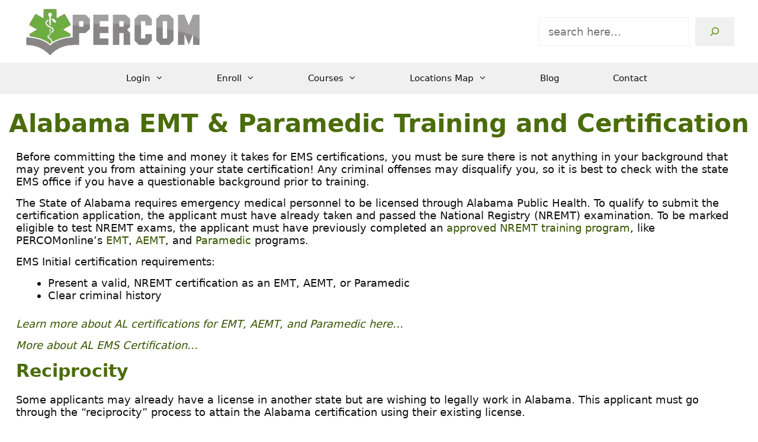

--- FILE ---
content_type: text/html; charset=UTF-8
request_url: https://www.percomcourses.com/alabama-emt-paramedic-training-and-certification/
body_size: 23782
content:
<!DOCTYPE html>
<html lang="en-US">

<head>

<script defer data-domain="percomcourses.com" src="https://plausible.io/js/script.js"></script>
<script defer src="https://www.affirm.com/js/v2/affirm.js" crossorigin="anonymous"></script>
<link href="https://www.percomcourses.com/bootstrap/bootstrap.min.css" rel="stylesheet" />
<script src="https://www.percomcourses.com/bootstrap/bootstrap.min.js"></script>
	
<meta name="follow.it-verification-code" content="pd66396YlV6BzFpsEZuN"/>

<link rel="icon" href="https://www.percomcourses.com/wp-content/favicon.ico" type="image/x-icon" />
<link rel="shortcut icon" href="https://www.percomcourses.com/favicon.ico" type="image/x-icon" />


<meta charset="UTF-8">

	<meta name='robots' content='index, follow, max-image-preview:large, max-snippet:-1, max-video-preview:-1' />
	<style>img:is([sizes="auto" i], [sizes^="auto," i]) { contain-intrinsic-size: 3000px 1500px }</style>
	
<!-- Google Tag Manager for WordPress by gtm4wp.com -->
<script data-cfasync="false" data-pagespeed-no-defer>
	var gtm4wp_datalayer_name = "dataLayer";
	var dataLayer = dataLayer || [];
	const gtm4wp_use_sku_instead = 1;
	const gtm4wp_currency = 'USD';
	const gtm4wp_product_per_impression = 10;
	const gtm4wp_clear_ecommerce = true;
	const gtm4wp_datalayer_max_timeout = 2000;
</script>
<!-- End Google Tag Manager for WordPress by gtm4wp.com --><meta name="viewport" content="width=device-width, initial-scale=1"><!-- Google tag (gtag.js) consent mode dataLayer added by Site Kit -->
<script id="google_gtagjs-js-consent-mode-data-layer">
window.dataLayer = window.dataLayer || [];function gtag(){dataLayer.push(arguments);}
gtag('consent', 'default', {"ad_personalization":"denied","ad_storage":"denied","ad_user_data":"denied","analytics_storage":"denied","functionality_storage":"denied","security_storage":"denied","personalization_storage":"denied","region":["AT","BE","BG","CH","CY","CZ","DE","DK","EE","ES","FI","FR","GB","GR","HR","HU","IE","IS","IT","LI","LT","LU","LV","MT","NL","NO","PL","PT","RO","SE","SI","SK"],"wait_for_update":500});
window._googlesitekitConsentCategoryMap = {"statistics":["analytics_storage"],"marketing":["ad_storage","ad_user_data","ad_personalization"],"functional":["functionality_storage","security_storage"],"preferences":["personalization_storage"]};
window._googlesitekitConsents = {"ad_personalization":"denied","ad_storage":"denied","ad_user_data":"denied","analytics_storage":"denied","functionality_storage":"denied","security_storage":"denied","personalization_storage":"denied","region":["AT","BE","BG","CH","CY","CZ","DE","DK","EE","ES","FI","FR","GB","GR","HR","HU","IE","IS","IT","LI","LT","LU","LV","MT","NL","NO","PL","PT","RO","SE","SI","SK"],"wait_for_update":500};
</script>
<!-- End Google tag (gtag.js) consent mode dataLayer added by Site Kit -->

	<!-- This site is optimized with the Yoast SEO Premium plugin v26.8 (Yoast SEO v26.8) - https://yoast.com/product/yoast-seo-premium-wordpress/ -->
	<title>Alabama EMT &amp; Paramedic Requirements | PERCOMOnline</title>
	<meta name="description" content="EMS licensing information for the state of Alabama. Learn more about earning your licensed in Alabama with PERCOMOnline!" />
	<link rel="canonical" href="https://www.percomcourses.com/alabama-emt-paramedic-training-and-certification/" />
	<meta property="og:locale" content="en_US" />
	<meta property="og:type" content="article" />
	<meta property="og:title" content="Alabama EMT &amp; Paramedic Training and Certification" />
	<meta property="og:description" content="EMS licensing information for the state of Alabama. Learn more about earning your licensed in Alabama with PERCOMOnline!" />
	<meta property="og:url" content="https://www.percomcourses.com/alabama-emt-paramedic-training-and-certification/" />
	<meta property="og:site_name" content="PERCOMOnline Course Platform" />
	<meta property="article:publisher" content="https://www.facebook.com/percomonline" />
	<meta property="article:modified_time" content="2026-01-28T15:19:53+00:00" />
	<meta name="twitter:card" content="summary_large_image" />
	<meta name="twitter:site" content="@percomonline" />
	<meta name="twitter:label1" content="Est. reading time" />
	<meta name="twitter:data1" content="2 minutes" />
	<!-- / Yoast SEO Premium plugin. -->


<link rel='dns-prefetch' href='//www.googletagmanager.com' />
<link rel="alternate" type="application/rss+xml" title="PERCOMOnline Course Platform &raquo; Feed" href="https://www.percomcourses.com/feed/" />
<link rel="alternate" type="application/rss+xml" title="PERCOMOnline Course Platform &raquo; Comments Feed" href="https://www.percomcourses.com/comments/feed/" />
<script>
window._wpemojiSettings = {"baseUrl":"https:\/\/s.w.org\/images\/core\/emoji\/16.0.1\/72x72\/","ext":".png","svgUrl":"https:\/\/s.w.org\/images\/core\/emoji\/16.0.1\/svg\/","svgExt":".svg","source":{"concatemoji":"https:\/\/www.percomcourses.com\/wp-includes\/js\/wp-emoji-release.min.js?ver=6.8.3"}};
/*! This file is auto-generated */
!function(s,n){var o,i,e;function c(e){try{var t={supportTests:e,timestamp:(new Date).valueOf()};sessionStorage.setItem(o,JSON.stringify(t))}catch(e){}}function p(e,t,n){e.clearRect(0,0,e.canvas.width,e.canvas.height),e.fillText(t,0,0);var t=new Uint32Array(e.getImageData(0,0,e.canvas.width,e.canvas.height).data),a=(e.clearRect(0,0,e.canvas.width,e.canvas.height),e.fillText(n,0,0),new Uint32Array(e.getImageData(0,0,e.canvas.width,e.canvas.height).data));return t.every(function(e,t){return e===a[t]})}function u(e,t){e.clearRect(0,0,e.canvas.width,e.canvas.height),e.fillText(t,0,0);for(var n=e.getImageData(16,16,1,1),a=0;a<n.data.length;a++)if(0!==n.data[a])return!1;return!0}function f(e,t,n,a){switch(t){case"flag":return n(e,"\ud83c\udff3\ufe0f\u200d\u26a7\ufe0f","\ud83c\udff3\ufe0f\u200b\u26a7\ufe0f")?!1:!n(e,"\ud83c\udde8\ud83c\uddf6","\ud83c\udde8\u200b\ud83c\uddf6")&&!n(e,"\ud83c\udff4\udb40\udc67\udb40\udc62\udb40\udc65\udb40\udc6e\udb40\udc67\udb40\udc7f","\ud83c\udff4\u200b\udb40\udc67\u200b\udb40\udc62\u200b\udb40\udc65\u200b\udb40\udc6e\u200b\udb40\udc67\u200b\udb40\udc7f");case"emoji":return!a(e,"\ud83e\udedf")}return!1}function g(e,t,n,a){var r="undefined"!=typeof WorkerGlobalScope&&self instanceof WorkerGlobalScope?new OffscreenCanvas(300,150):s.createElement("canvas"),o=r.getContext("2d",{willReadFrequently:!0}),i=(o.textBaseline="top",o.font="600 32px Arial",{});return e.forEach(function(e){i[e]=t(o,e,n,a)}),i}function t(e){var t=s.createElement("script");t.src=e,t.defer=!0,s.head.appendChild(t)}"undefined"!=typeof Promise&&(o="wpEmojiSettingsSupports",i=["flag","emoji"],n.supports={everything:!0,everythingExceptFlag:!0},e=new Promise(function(e){s.addEventListener("DOMContentLoaded",e,{once:!0})}),new Promise(function(t){var n=function(){try{var e=JSON.parse(sessionStorage.getItem(o));if("object"==typeof e&&"number"==typeof e.timestamp&&(new Date).valueOf()<e.timestamp+604800&&"object"==typeof e.supportTests)return e.supportTests}catch(e){}return null}();if(!n){if("undefined"!=typeof Worker&&"undefined"!=typeof OffscreenCanvas&&"undefined"!=typeof URL&&URL.createObjectURL&&"undefined"!=typeof Blob)try{var e="postMessage("+g.toString()+"("+[JSON.stringify(i),f.toString(),p.toString(),u.toString()].join(",")+"));",a=new Blob([e],{type:"text/javascript"}),r=new Worker(URL.createObjectURL(a),{name:"wpTestEmojiSupports"});return void(r.onmessage=function(e){c(n=e.data),r.terminate(),t(n)})}catch(e){}c(n=g(i,f,p,u))}t(n)}).then(function(e){for(var t in e)n.supports[t]=e[t],n.supports.everything=n.supports.everything&&n.supports[t],"flag"!==t&&(n.supports.everythingExceptFlag=n.supports.everythingExceptFlag&&n.supports[t]);n.supports.everythingExceptFlag=n.supports.everythingExceptFlag&&!n.supports.flag,n.DOMReady=!1,n.readyCallback=function(){n.DOMReady=!0}}).then(function(){return e}).then(function(){var e;n.supports.everything||(n.readyCallback(),(e=n.source||{}).concatemoji?t(e.concatemoji):e.wpemoji&&e.twemoji&&(t(e.twemoji),t(e.wpemoji)))}))}((window,document),window._wpemojiSettings);
</script>
<style id='wp-emoji-styles-inline-css'>

	img.wp-smiley, img.emoji {
		display: inline !important;
		border: none !important;
		box-shadow: none !important;
		height: 1em !important;
		width: 1em !important;
		margin: 0 0.07em !important;
		vertical-align: -0.1em !important;
		background: none !important;
		padding: 0 !important;
	}
</style>
<link rel='stylesheet' id='wp-block-library-css' href='https://www.percomcourses.com/wp-includes/css/dist/block-library/style.min.css?ver=6.8.3' media='all' />
<style id='classic-theme-styles-inline-css'>
/*! This file is auto-generated */
.wp-block-button__link{color:#fff;background-color:#32373c;border-radius:9999px;box-shadow:none;text-decoration:none;padding:calc(.667em + 2px) calc(1.333em + 2px);font-size:1.125em}.wp-block-file__button{background:#32373c;color:#fff;text-decoration:none}
</style>
<style id='global-styles-inline-css'>
:root{--wp--preset--aspect-ratio--square: 1;--wp--preset--aspect-ratio--4-3: 4/3;--wp--preset--aspect-ratio--3-4: 3/4;--wp--preset--aspect-ratio--3-2: 3/2;--wp--preset--aspect-ratio--2-3: 2/3;--wp--preset--aspect-ratio--16-9: 16/9;--wp--preset--aspect-ratio--9-16: 9/16;--wp--preset--color--black: #000000;--wp--preset--color--cyan-bluish-gray: #abb8c3;--wp--preset--color--white: #ffffff;--wp--preset--color--pale-pink: #f78da7;--wp--preset--color--vivid-red: #cf2e2e;--wp--preset--color--luminous-vivid-orange: #ff6900;--wp--preset--color--luminous-vivid-amber: #fcb900;--wp--preset--color--light-green-cyan: #7bdcb5;--wp--preset--color--vivid-green-cyan: #00d084;--wp--preset--color--pale-cyan-blue: #8ed1fc;--wp--preset--color--vivid-cyan-blue: #0693e3;--wp--preset--color--vivid-purple: #9b51e0;--wp--preset--color--contrast: var(--contrast);--wp--preset--color--contrast-2: var(--contrast-2);--wp--preset--color--contrast-3: var(--contrast-3);--wp--preset--color--base: var(--base);--wp--preset--color--base-2: var(--base-2);--wp--preset--color--base-3: var(--base-3);--wp--preset--color--accent: var(--accent);--wp--preset--gradient--vivid-cyan-blue-to-vivid-purple: linear-gradient(135deg,rgba(6,147,227,1) 0%,rgb(155,81,224) 100%);--wp--preset--gradient--light-green-cyan-to-vivid-green-cyan: linear-gradient(135deg,rgb(122,220,180) 0%,rgb(0,208,130) 100%);--wp--preset--gradient--luminous-vivid-amber-to-luminous-vivid-orange: linear-gradient(135deg,rgba(252,185,0,1) 0%,rgba(255,105,0,1) 100%);--wp--preset--gradient--luminous-vivid-orange-to-vivid-red: linear-gradient(135deg,rgba(255,105,0,1) 0%,rgb(207,46,46) 100%);--wp--preset--gradient--very-light-gray-to-cyan-bluish-gray: linear-gradient(135deg,rgb(238,238,238) 0%,rgb(169,184,195) 100%);--wp--preset--gradient--cool-to-warm-spectrum: linear-gradient(135deg,rgb(74,234,220) 0%,rgb(151,120,209) 20%,rgb(207,42,186) 40%,rgb(238,44,130) 60%,rgb(251,105,98) 80%,rgb(254,248,76) 100%);--wp--preset--gradient--blush-light-purple: linear-gradient(135deg,rgb(255,206,236) 0%,rgb(152,150,240) 100%);--wp--preset--gradient--blush-bordeaux: linear-gradient(135deg,rgb(254,205,165) 0%,rgb(254,45,45) 50%,rgb(107,0,62) 100%);--wp--preset--gradient--luminous-dusk: linear-gradient(135deg,rgb(255,203,112) 0%,rgb(199,81,192) 50%,rgb(65,88,208) 100%);--wp--preset--gradient--pale-ocean: linear-gradient(135deg,rgb(255,245,203) 0%,rgb(182,227,212) 50%,rgb(51,167,181) 100%);--wp--preset--gradient--electric-grass: linear-gradient(135deg,rgb(202,248,128) 0%,rgb(113,206,126) 100%);--wp--preset--gradient--midnight: linear-gradient(135deg,rgb(2,3,129) 0%,rgb(40,116,252) 100%);--wp--preset--font-size--small: 13px;--wp--preset--font-size--medium: 20px;--wp--preset--font-size--large: 36px;--wp--preset--font-size--x-large: 42px;--wp--preset--spacing--20: 0.44rem;--wp--preset--spacing--30: 0.67rem;--wp--preset--spacing--40: 1rem;--wp--preset--spacing--50: 1.5rem;--wp--preset--spacing--60: 2.25rem;--wp--preset--spacing--70: 3.38rem;--wp--preset--spacing--80: 5.06rem;--wp--preset--shadow--natural: 6px 6px 9px rgba(0, 0, 0, 0.2);--wp--preset--shadow--deep: 12px 12px 50px rgba(0, 0, 0, 0.4);--wp--preset--shadow--sharp: 6px 6px 0px rgba(0, 0, 0, 0.2);--wp--preset--shadow--outlined: 6px 6px 0px -3px rgba(255, 255, 255, 1), 6px 6px rgba(0, 0, 0, 1);--wp--preset--shadow--crisp: 6px 6px 0px rgba(0, 0, 0, 1);}:where(.is-layout-flex){gap: 0.5em;}:where(.is-layout-grid){gap: 0.5em;}body .is-layout-flex{display: flex;}.is-layout-flex{flex-wrap: wrap;align-items: center;}.is-layout-flex > :is(*, div){margin: 0;}body .is-layout-grid{display: grid;}.is-layout-grid > :is(*, div){margin: 0;}:where(.wp-block-columns.is-layout-flex){gap: 2em;}:where(.wp-block-columns.is-layout-grid){gap: 2em;}:where(.wp-block-post-template.is-layout-flex){gap: 1.25em;}:where(.wp-block-post-template.is-layout-grid){gap: 1.25em;}.has-black-color{color: var(--wp--preset--color--black) !important;}.has-cyan-bluish-gray-color{color: var(--wp--preset--color--cyan-bluish-gray) !important;}.has-white-color{color: var(--wp--preset--color--white) !important;}.has-pale-pink-color{color: var(--wp--preset--color--pale-pink) !important;}.has-vivid-red-color{color: var(--wp--preset--color--vivid-red) !important;}.has-luminous-vivid-orange-color{color: var(--wp--preset--color--luminous-vivid-orange) !important;}.has-luminous-vivid-amber-color{color: var(--wp--preset--color--luminous-vivid-amber) !important;}.has-light-green-cyan-color{color: var(--wp--preset--color--light-green-cyan) !important;}.has-vivid-green-cyan-color{color: var(--wp--preset--color--vivid-green-cyan) !important;}.has-pale-cyan-blue-color{color: var(--wp--preset--color--pale-cyan-blue) !important;}.has-vivid-cyan-blue-color{color: var(--wp--preset--color--vivid-cyan-blue) !important;}.has-vivid-purple-color{color: var(--wp--preset--color--vivid-purple) !important;}.has-black-background-color{background-color: var(--wp--preset--color--black) !important;}.has-cyan-bluish-gray-background-color{background-color: var(--wp--preset--color--cyan-bluish-gray) !important;}.has-white-background-color{background-color: var(--wp--preset--color--white) !important;}.has-pale-pink-background-color{background-color: var(--wp--preset--color--pale-pink) !important;}.has-vivid-red-background-color{background-color: var(--wp--preset--color--vivid-red) !important;}.has-luminous-vivid-orange-background-color{background-color: var(--wp--preset--color--luminous-vivid-orange) !important;}.has-luminous-vivid-amber-background-color{background-color: var(--wp--preset--color--luminous-vivid-amber) !important;}.has-light-green-cyan-background-color{background-color: var(--wp--preset--color--light-green-cyan) !important;}.has-vivid-green-cyan-background-color{background-color: var(--wp--preset--color--vivid-green-cyan) !important;}.has-pale-cyan-blue-background-color{background-color: var(--wp--preset--color--pale-cyan-blue) !important;}.has-vivid-cyan-blue-background-color{background-color: var(--wp--preset--color--vivid-cyan-blue) !important;}.has-vivid-purple-background-color{background-color: var(--wp--preset--color--vivid-purple) !important;}.has-black-border-color{border-color: var(--wp--preset--color--black) !important;}.has-cyan-bluish-gray-border-color{border-color: var(--wp--preset--color--cyan-bluish-gray) !important;}.has-white-border-color{border-color: var(--wp--preset--color--white) !important;}.has-pale-pink-border-color{border-color: var(--wp--preset--color--pale-pink) !important;}.has-vivid-red-border-color{border-color: var(--wp--preset--color--vivid-red) !important;}.has-luminous-vivid-orange-border-color{border-color: var(--wp--preset--color--luminous-vivid-orange) !important;}.has-luminous-vivid-amber-border-color{border-color: var(--wp--preset--color--luminous-vivid-amber) !important;}.has-light-green-cyan-border-color{border-color: var(--wp--preset--color--light-green-cyan) !important;}.has-vivid-green-cyan-border-color{border-color: var(--wp--preset--color--vivid-green-cyan) !important;}.has-pale-cyan-blue-border-color{border-color: var(--wp--preset--color--pale-cyan-blue) !important;}.has-vivid-cyan-blue-border-color{border-color: var(--wp--preset--color--vivid-cyan-blue) !important;}.has-vivid-purple-border-color{border-color: var(--wp--preset--color--vivid-purple) !important;}.has-vivid-cyan-blue-to-vivid-purple-gradient-background{background: var(--wp--preset--gradient--vivid-cyan-blue-to-vivid-purple) !important;}.has-light-green-cyan-to-vivid-green-cyan-gradient-background{background: var(--wp--preset--gradient--light-green-cyan-to-vivid-green-cyan) !important;}.has-luminous-vivid-amber-to-luminous-vivid-orange-gradient-background{background: var(--wp--preset--gradient--luminous-vivid-amber-to-luminous-vivid-orange) !important;}.has-luminous-vivid-orange-to-vivid-red-gradient-background{background: var(--wp--preset--gradient--luminous-vivid-orange-to-vivid-red) !important;}.has-very-light-gray-to-cyan-bluish-gray-gradient-background{background: var(--wp--preset--gradient--very-light-gray-to-cyan-bluish-gray) !important;}.has-cool-to-warm-spectrum-gradient-background{background: var(--wp--preset--gradient--cool-to-warm-spectrum) !important;}.has-blush-light-purple-gradient-background{background: var(--wp--preset--gradient--blush-light-purple) !important;}.has-blush-bordeaux-gradient-background{background: var(--wp--preset--gradient--blush-bordeaux) !important;}.has-luminous-dusk-gradient-background{background: var(--wp--preset--gradient--luminous-dusk) !important;}.has-pale-ocean-gradient-background{background: var(--wp--preset--gradient--pale-ocean) !important;}.has-electric-grass-gradient-background{background: var(--wp--preset--gradient--electric-grass) !important;}.has-midnight-gradient-background{background: var(--wp--preset--gradient--midnight) !important;}.has-small-font-size{font-size: var(--wp--preset--font-size--small) !important;}.has-medium-font-size{font-size: var(--wp--preset--font-size--medium) !important;}.has-large-font-size{font-size: var(--wp--preset--font-size--large) !important;}.has-x-large-font-size{font-size: var(--wp--preset--font-size--x-large) !important;}
:where(.wp-block-post-template.is-layout-flex){gap: 1.25em;}:where(.wp-block-post-template.is-layout-grid){gap: 1.25em;}
:where(.wp-block-columns.is-layout-flex){gap: 2em;}:where(.wp-block-columns.is-layout-grid){gap: 2em;}
:root :where(.wp-block-pullquote){font-size: 1.5em;line-height: 1.6;}
</style>
<link rel='stylesheet' id='cmeb-front-styles-css' href='https://www.percomcourses.com/wp-content/plugins/cm-email-blacklist-pro/frontend/assets/css/cmeb-front-styles.css?ver=6.8.3' media='all' />
<style id='dominant-color-styles-inline-css'>
img[data-dominant-color]:not(.has-transparency) { background-color: var(--dominant-color); }
</style>
<link rel='stylesheet' id='namaste-css-css' href='https://www.percomcourses.com/wp-content/plugins/namaste-lms/css/main.css?v=1.2&#038;ver=6.8.3' media='all' />
<link rel='stylesheet' id='namastepro-css-css' href='https://www.percomcourses.com/wp-content/plugins/namaste-pro/css/main.css?v=1&#038;ver=6.8.3' media='all' />
<link rel='stylesheet' id='saswp-style-css' href='https://www.percomcourses.com/wp-content/plugins/schema-and-structured-data-for-wp/admin_section/css/saswp-style.min.css?ver=1.54.2' media='all' />
<link rel='stylesheet' id='woocommerce-layout-css' href='https://www.percomcourses.com/wp-content/plugins/woocommerce/assets/css/woocommerce-layout.css?ver=10.4.3' media='all' />
<link rel='stylesheet' id='woocommerce-smallscreen-css' href='https://www.percomcourses.com/wp-content/plugins/woocommerce/assets/css/woocommerce-smallscreen.css?ver=10.4.3' media='only screen and (max-width: 768px)' />
<link rel='stylesheet' id='woocommerce-general-css' href='https://www.percomcourses.com/wp-content/plugins/woocommerce/assets/css/woocommerce.css?ver=10.4.3' media='all' />
<style id='woocommerce-inline-inline-css'>
.woocommerce form .form-row .required { visibility: visible; }
</style>
<link rel='stylesheet' id='generatepress-css' href='https://www.percomcourses.com/wp-content/themes/generatepress/style.css?ver=3.6.0' media='all' />
<link rel='stylesheet' id='child-style-css' href='https://www.percomcourses.com/wp-content/themes/generatepress-child/style.css?ver=3.5.1' media='all' />
<link rel='stylesheet' id='generate-widget-areas-css' href='https://www.percomcourses.com/wp-content/themes/generatepress/assets/css/components/widget-areas.min.css?ver=3.6.0' media='all' />
<link rel='stylesheet' id='generate-style-css' href='https://www.percomcourses.com/wp-content/themes/generatepress/assets/css/main.min.css?ver=3.6.0' media='all' />
<style id='generate-style-inline-css'>
body{background-color:var(--base-2);color:var(--contrast);}a{color:var(--base-3);}a:hover, a:focus{text-decoration:underline;}.entry-title a, .site-branding a, a.button, .wp-block-button__link, .main-navigation a{text-decoration:none;}a:hover, a:focus, a:active{color:#0737d4;}.grid-container{max-width:1500px;}.wp-block-group__inner-container{max-width:1500px;margin-left:auto;margin-right:auto;}:root{--contrast:#0e0e0e;--contrast-2:#353535;--contrast-3:#8d9297;--base:#f0f0f0;--base-2:#ffffff;--base-3:#638e14;--accent:#0020ad;}:root .has-contrast-color{color:var(--contrast);}:root .has-contrast-background-color{background-color:var(--contrast);}:root .has-contrast-2-color{color:var(--contrast-2);}:root .has-contrast-2-background-color{background-color:var(--contrast-2);}:root .has-contrast-3-color{color:var(--contrast-3);}:root .has-contrast-3-background-color{background-color:var(--contrast-3);}:root .has-base-color{color:var(--base);}:root .has-base-background-color{background-color:var(--base);}:root .has-base-2-color{color:var(--base-2);}:root .has-base-2-background-color{background-color:var(--base-2);}:root .has-base-3-color{color:var(--base-3);}:root .has-base-3-background-color{background-color:var(--base-3);}:root .has-accent-color{color:var(--accent);}:root .has-accent-background-color{background-color:var(--accent);}.main-navigation a, .main-navigation .menu-toggle, .main-navigation .menu-bar-items{font-family:-apple-system, system-ui, BlinkMacSystemFont, "Segoe UI", Helvetica, Arial, sans-serif, "Apple Color Emoji", "Segoe UI Emoji", "Segoe UI Symbol";font-weight:500;font-size:15px;}h1{font-weight:bold;}h2{font-weight:bold;font-size:30px;}h3{font-weight:bold;font-size:28px;}h4{font-weight:bold;font-size:25px;}a{font-weight:500;line-height:1.2;}body, button, input, select, textarea{font-weight:400;font-size:18px;}body{line-height:1.2;}h5{font-size:25px;}.top-bar{background-color:#ffffff;color:var(--base-2);}.top-bar a{color:var(--base-3);}.top-bar a:hover{color:#303030;}.site-header{background-color:var(--base-2);color:var(--contrast);}.site-header a{color:var(--contrast-3);}.site-header a:hover{color:var(--base-3);}.main-title a,.main-title a:hover{color:var(--contrast);}.site-description{color:var(--contrast-2);}.main-navigation,.main-navigation ul ul{background-color:var(--base);}.main-navigation .main-nav ul li a, .main-navigation .menu-toggle, .main-navigation .menu-bar-items{color:var(--contrast);}.main-navigation .main-nav ul li:not([class*="current-menu-"]):hover > a, .main-navigation .main-nav ul li:not([class*="current-menu-"]):focus > a, .main-navigation .main-nav ul li.sfHover:not([class*="current-menu-"]) > a, .main-navigation .menu-bar-item:hover > a, .main-navigation .menu-bar-item.sfHover > a{color:var(--contrast);background-color:#7bb117;}button.menu-toggle:hover,button.menu-toggle:focus{color:var(--contrast);}.main-navigation .main-nav ul li[class*="current-menu-"] > a{color:var(--base-2);background-color:var(--base-3);}.navigation-search input[type="search"],.navigation-search input[type="search"]:active, .navigation-search input[type="search"]:focus, .main-navigation .main-nav ul li.search-item.active > a, .main-navigation .menu-bar-items .search-item.active > a{color:var(--contrast);background-color:#7bb117;}.main-navigation ul ul{background-color:var(--base);}.main-navigation .main-nav ul ul li a{color:var(--contrast);}.main-navigation .main-nav ul ul li:not([class*="current-menu-"]):hover > a,.main-navigation .main-nav ul ul li:not([class*="current-menu-"]):focus > a, .main-navigation .main-nav ul ul li.sfHover:not([class*="current-menu-"]) > a{color:var(--contrast-2);}.main-navigation .main-nav ul ul li[class*="current-menu-"] > a{color:var(--contrast-2);}.separate-containers .inside-article, .separate-containers .comments-area, .separate-containers .page-header, .one-container .container, .separate-containers .paging-navigation, .inside-page-header{color:var(--contrast);background-color:var(--base-2);}.inside-article a,.paging-navigation a,.comments-area a,.page-header a{color:#375401;}.inside-article a:hover,.paging-navigation a:hover,.comments-area a:hover,.page-header a:hover{color:var(--accent);}.entry-title a{color:var(--contrast);}.entry-title a:hover{color:var(--contrast-2);}.entry-meta{color:var(--contrast-2);}.entry-meta a{color:var(--contrast-2);}.entry-meta a:hover{color:var(--contrast-2);}h1{color:#4a6c0a;}h2{color:#4a6c0a;}h3{color:#4a6c0a;}h4{color:#4a6c0a;}h5{color:#375401;}h6{color:#375401;}.sidebar .widget{color:var(--contrast);background-color:var(--base-2);}.sidebar .widget a{color:var(--base-3);}.sidebar .widget a:hover{color:var(--accent);}.sidebar .widget .widget-title{color:var(--contrast);}.footer-widgets{color:var(--base-3);background-color:var(--contrast);}.footer-widgets a{color:var(--base-3);}.footer-widgets a:hover{color:var(--accent);}.footer-widgets .widget-title{color:var(--contrast);}.site-info{background-color:var(--contrast);}input[type="text"],input[type="email"],input[type="url"],input[type="password"],input[type="search"],input[type="tel"],input[type="number"],textarea,select{color:var(--contrast);background-color:var(--base-2);border-color:var(--base);}input[type="text"]:focus,input[type="email"]:focus,input[type="url"]:focus,input[type="password"]:focus,input[type="search"]:focus,input[type="tel"]:focus,input[type="number"]:focus,textarea:focus,select:focus{color:var(--contrast);background-color:var(--base-2);border-color:var(--contrast-3);}button,html input[type="button"],input[type="reset"],input[type="submit"],a.button,a.wp-block-button__link:not(.has-background){color:var(--base-2);background-color:var(--base-3);}button:hover,html input[type="button"]:hover,input[type="reset"]:hover,input[type="submit"]:hover,a.button:hover,button:focus,html input[type="button"]:focus,input[type="reset"]:focus,input[type="submit"]:focus,a.button:focus,a.wp-block-button__link:not(.has-background):active,a.wp-block-button__link:not(.has-background):focus,a.wp-block-button__link:not(.has-background):hover{color:var(--base-3);background-color:#fff2cd;}a.generate-back-to-top{background-color:rgba( 0,0,0,0.4 );color:#ffffff;}a.generate-back-to-top:hover,a.generate-back-to-top:focus{background-color:rgba( 0,0,0,0.6 );color:#ffffff;}:root{--gp-search-modal-bg-color:var(--base-3);--gp-search-modal-text-color:var(--contrast);--gp-search-modal-overlay-bg-color:rgba(0,0,0,0.2);}@media (max-width: 768px){.main-navigation .menu-bar-item:hover > a, .main-navigation .menu-bar-item.sfHover > a{background:none;color:var(--contrast);}}.inside-header{padding:20px 25px 20px 0px;}.nav-below-header .main-navigation .inside-navigation.grid-container, .nav-above-header .main-navigation .inside-navigation.grid-container{padding:0px 20px 0px 45px;}.separate-containers .inside-article, .separate-containers .comments-area, .separate-containers .page-header, .separate-containers .paging-navigation, .one-container .site-content, .inside-page-header{padding:5px 0px 0px 0px;}.site-main .wp-block-group__inner-container{padding:5px 0px 0px 0px;}.separate-containers .paging-navigation{padding-top:20px;padding-bottom:20px;}.entry-content .alignwide, body:not(.no-sidebar) .entry-content .alignfull{margin-left:-0px;width:calc(100% + 0px);max-width:calc(100% + 0px);}.one-container.right-sidebar .site-main,.one-container.both-right .site-main{margin-right:0px;}.one-container.left-sidebar .site-main,.one-container.both-left .site-main{margin-left:0px;}.one-container.both-sidebars .site-main{margin:0px;}.sidebar .widget, .page-header, .widget-area .main-navigation, .site-main > *{margin-bottom:0px;}.separate-containers .site-main{margin:0px;}.both-right .inside-left-sidebar,.both-left .inside-left-sidebar{margin-right:0px;}.both-right .inside-right-sidebar,.both-left .inside-right-sidebar{margin-left:0px;}.one-container.archive .post:not(:last-child):not(.is-loop-template-item), .one-container.blog .post:not(:last-child):not(.is-loop-template-item){padding-bottom:0px;}.separate-containers .featured-image{margin-top:0px;}.separate-containers .inside-right-sidebar, .separate-containers .inside-left-sidebar{margin-top:0px;margin-bottom:0px;}.main-navigation .main-nav ul li a,.menu-toggle,.main-navigation .menu-bar-item > a{padding-left:45px;padding-right:45px;line-height:53px;}.main-navigation .main-nav ul ul li a{padding:15px 45px 15px 45px;}.main-navigation ul ul{width:256px;}.navigation-search input[type="search"]{height:53px;}.rtl .menu-item-has-children .dropdown-menu-toggle{padding-left:45px;}.menu-item-has-children .dropdown-menu-toggle{padding-right:45px;}.menu-item-has-children ul .dropdown-menu-toggle{padding-top:15px;padding-bottom:15px;margin-top:-15px;}.rtl .main-navigation .main-nav ul li.menu-item-has-children > a{padding-right:45px;}.widget-area .widget{padding:60px 20px 20px 20px;}@media (max-width:768px){.separate-containers .inside-article, .separate-containers .comments-area, .separate-containers .page-header, .separate-containers .paging-navigation, .one-container .site-content, .inside-page-header{padding:30px;}.site-main .wp-block-group__inner-container{padding:30px;}.inside-top-bar{padding-right:30px;padding-left:30px;}.inside-header{padding-right:30px;padding-left:30px;}.widget-area .widget{padding-top:30px;padding-right:30px;padding-bottom:30px;padding-left:30px;}.footer-widgets-container{padding-top:30px;padding-right:30px;padding-bottom:30px;padding-left:30px;}.inside-site-info{padding-right:30px;padding-left:30px;}.entry-content .alignwide, body:not(.no-sidebar) .entry-content .alignfull{margin-left:-30px;width:calc(100% + 60px);max-width:calc(100% + 60px);}.one-container .site-main .paging-navigation{margin-bottom:0px;}}/* End cached CSS */.is-right-sidebar{width:20%;}.is-left-sidebar{width:20%;}.site-content .content-area{width:100%;}@media (max-width: 768px){.main-navigation .menu-toggle,.sidebar-nav-mobile:not(#sticky-placeholder){display:block;}.main-navigation ul,.gen-sidebar-nav,.main-navigation:not(.slideout-navigation):not(.toggled) .main-nav > ul,.has-inline-mobile-toggle #site-navigation .inside-navigation > *:not(.navigation-search):not(.main-nav){display:none;}.nav-align-right .inside-navigation,.nav-align-center .inside-navigation{justify-content:space-between;}}
.post-image:not(:first-child), .page-content:not(:first-child), .entry-content:not(:first-child), .entry-summary:not(:first-child), footer.entry-meta{margin-top:3.6em;}.post-image-above-header .inside-article div.featured-image, .post-image-above-header .inside-article div.post-image{margin-bottom:3.6em;}.main-navigation.slideout-navigation .main-nav > ul > li > a{line-height:60px;}
</style>
<link rel='stylesheet' id='generate-font-icons-css' href='https://www.percomcourses.com/wp-content/themes/generatepress/assets/css/components/font-icons.min.css?ver=3.6.0' media='all' />
<link rel='stylesheet' id='generate-child-css' href='https://www.percomcourses.com/wp-content/themes/generatepress-child/style.css?ver=1746456071' media='all' />
<link rel='stylesheet' id='wp-members-css' href='https://www.percomcourses.com/wp-content/plugins/wp-members/assets/css/forms/generic-no-float.min.css?ver=3.5.5.1' media='all' />
<link rel='stylesheet' id='wc-pb-checkout-blocks-css' href='https://www.percomcourses.com/wp-content/plugins/woocommerce-product-bundles/assets/css/frontend/checkout-blocks.css?ver=8.5.5' media='all' />
<link rel='stylesheet' id='generate-offside-css' href='https://www.percomcourses.com/wp-content/plugins/gp-premium/menu-plus/functions/css/offside.min.css?ver=2.5.5' media='all' />
<style id='generate-offside-inline-css'>
:root{--gp-slideout-width:265px;}.slideout-navigation.main-navigation .main-nav ul li a{color:var(--contrast);}.slideout-navigation.main-navigation .main-nav ul ul li a{color:var(--contrast);}.slideout-navigation.main-navigation .main-nav ul li:not([class*="current-menu-"]):hover > a, .slideout-navigation.main-navigation .main-nav ul li:not([class*="current-menu-"]):focus > a, .slideout-navigation.main-navigation .main-nav ul li.sfHover:not([class*="current-menu-"]) > a{color:#344a0b;}.slideout-navigation.main-navigation .main-nav ul ul li:not([class*="current-menu-"]):hover > a, .slideout-navigation.main-navigation .main-nav ul ul li:not([class*="current-menu-"]):focus > a, .slideout-navigation.main-navigation .main-nav ul ul li.sfHover:not([class*="current-menu-"]) > a{color:var(--contrast);}.slideout-navigation.main-navigation .main-nav ul li[class*="current-menu-"] > a{color:var(--base-3);}.slideout-navigation.main-navigation .main-nav ul ul li[class*="current-menu-"] > a{color:#3a530a;}.slideout-navigation, .slideout-navigation a{color:var(--contrast);}.slideout-navigation button.slideout-exit{color:var(--contrast);padding-left:45px;padding-right:45px;}.slideout-navigation .dropdown-menu-toggle:before{content:"\f107";}.slideout-navigation .sfHover > a .dropdown-menu-toggle:before{content:"\f106";}@media (max-width: 768px){.menu-bar-item.slideout-toggle{display:none;}}
</style>
<link rel='stylesheet' id='gp-premium-icons-css' href='https://www.percomcourses.com/wp-content/plugins/gp-premium/general/icons/icons.min.css?ver=2.5.5' media='all' />
<link rel='stylesheet' id='generate-navigation-branding-css' href='https://www.percomcourses.com/wp-content/plugins/gp-premium/menu-plus/functions/css/navigation-branding-flex.min.css?ver=2.5.5' media='all' />
<style id='generate-navigation-branding-inline-css'>
@media (max-width: 768px){.site-header, #site-navigation, #sticky-navigation{display:none !important;opacity:0.0;}#mobile-header{display:block !important;width:100% !important;}#mobile-header .main-nav > ul{display:none;}#mobile-header.toggled .main-nav > ul, #mobile-header .menu-toggle, #mobile-header .mobile-bar-items{display:block;}#mobile-header .main-nav{-ms-flex:0 0 100%;flex:0 0 100%;-webkit-box-ordinal-group:5;-ms-flex-order:4;order:4;}}.main-navigation.has-branding .inside-navigation.grid-container, .main-navigation.has-branding.grid-container .inside-navigation:not(.grid-container){padding:0px;}.main-navigation.has-branding:not(.grid-container) .inside-navigation:not(.grid-container) .navigation-branding{margin-left:10px;}.navigation-branding img, .site-logo.mobile-header-logo img{height:53px;width:auto;}.navigation-branding .main-title{line-height:53px;}@media (max-width: 768px){.main-navigation.has-branding.nav-align-center .menu-bar-items, .main-navigation.has-sticky-branding.navigation-stick.nav-align-center .menu-bar-items{margin-left:auto;}.navigation-branding{margin-right:auto;margin-left:10px;}.navigation-branding .main-title, .mobile-header-navigation .site-logo{margin-left:10px;}.main-navigation.has-branding .inside-navigation.grid-container{padding:0px;}}
</style>
<link rel='stylesheet' id='generate-woocommerce-css' href='https://www.percomcourses.com/wp-content/plugins/gp-premium/woocommerce/functions/css/woocommerce.min.css?ver=2.5.5' media='all' />
<style id='generate-woocommerce-inline-css'>
.woocommerce ul.products li.product .woocommerce-LoopProduct-link{color:var(--base-3);}.woocommerce #respond input#submit, .woocommerce a.button, .woocommerce button.button, .woocommerce input.button, .wc-block-components-button{color:var(--base-2);background-color:var(--base-3);text-decoration:none;}.woocommerce #respond input#submit:hover, .woocommerce a.button:hover, .woocommerce button.button:hover, .woocommerce input.button:hover, .wc-block-components-button:hover{color:var(--base-3);background-color:#fff2cd;}.woocommerce #respond input#submit.alt, .woocommerce a.button.alt, .woocommerce button.button.alt, .woocommerce input.button.alt, .woocommerce #respond input#submit.alt.disabled, .woocommerce #respond input#submit.alt.disabled:hover, .woocommerce #respond input#submit.alt:disabled, .woocommerce #respond input#submit.alt:disabled:hover, .woocommerce #respond input#submit.alt:disabled[disabled], .woocommerce #respond input#submit.alt:disabled[disabled]:hover, .woocommerce a.button.alt.disabled, .woocommerce a.button.alt.disabled:hover, .woocommerce a.button.alt:disabled, .woocommerce a.button.alt:disabled:hover, .woocommerce a.button.alt:disabled[disabled], .woocommerce a.button.alt:disabled[disabled]:hover, .woocommerce button.button.alt.disabled, .woocommerce button.button.alt.disabled:hover, .woocommerce button.button.alt:disabled, .woocommerce button.button.alt:disabled:hover, .woocommerce button.button.alt:disabled[disabled], .woocommerce button.button.alt:disabled[disabled]:hover, .woocommerce input.button.alt.disabled, .woocommerce input.button.alt.disabled:hover, .woocommerce input.button.alt:disabled, .woocommerce input.button.alt:disabled:hover, .woocommerce input.button.alt:disabled[disabled], .woocommerce input.button.alt:disabled[disabled]:hover{color:var(--base-2);background-color:var(--base-3);}.woocommerce #respond input#submit.alt:hover, .woocommerce a.button.alt:hover, .woocommerce button.button.alt:hover, .woocommerce input.button.alt:hover{color:var(--base-3);background-color:#f3e49f;}button.wc-block-components-panel__button{font-size:inherit;}.woocommerce .star-rating span:before, .woocommerce p.stars:hover a::before{color:#ffa200;}.woocommerce span.onsale{background-color:#ed5454;color:#ffffff;}.woocommerce ul.products li.product .price, .woocommerce div.product p.price{color:#222222;}.woocommerce div.product .woocommerce-tabs ul.tabs li a{color:var(--contrast-3);}.woocommerce div.product .woocommerce-tabs ul.tabs li a:hover, .woocommerce div.product .woocommerce-tabs ul.tabs li.active a{color:var(--base-3);}.woocommerce-message{background-color:#0b9444;color:#ffffff;}div.woocommerce-message a.button, div.woocommerce-message a.button:focus, div.woocommerce-message a.button:hover, div.woocommerce-message a, div.woocommerce-message a:focus, div.woocommerce-message a:hover{color:#ffffff;}.woocommerce-info{background-color:var(--base);color:var(--contrast-2);}div.woocommerce-info a.button, div.woocommerce-info a.button:focus, div.woocommerce-info a.button:hover, div.woocommerce-info a, div.woocommerce-info a:focus, div.woocommerce-info a:hover{color:var(--contrast-2);}.woocommerce-error{background-color:#e8626d;color:var(--contrast-2);}div.woocommerce-error a.button, div.woocommerce-error a.button:focus, div.woocommerce-error a.button:hover, div.woocommerce-error a, div.woocommerce-error a:focus, div.woocommerce-error a:hover{color:var(--contrast-2);}.woocommerce-product-details__short-description{color:var(--contrast);}#wc-mini-cart{background-color:#ffffff;color:#000000;}#wc-mini-cart a:not(.button), #wc-mini-cart a.remove{color:#000000;}#wc-mini-cart .button{color:var(--contrast-2);}#wc-mini-cart .button:hover, #wc-mini-cart .button:focus, #wc-mini-cart .button:active{background-color:var(--base-3);color:var(--base-3);}.woocommerce #content div.product div.images, .woocommerce div.product div.images, .woocommerce-page #content div.product div.images, .woocommerce-page div.product div.images{width:50%;}.add-to-cart-panel{background-color:var(--base-2);color:#000000;}.add-to-cart-panel a:not(.button){color:#000000;}#wc-sticky-cart-panel .button{color:var(--contrast-2);}#wc-sticky-cart-panel .button:hover, #wc-sticky-cart-panel .button:focus, #wc-sticky-cart-panel .button:active{background-color:var(--base-3);color:var(--base-3);}.woocommerce .widget_price_filter .price_slider_wrapper .ui-widget-content{background-color:#dddddd;}.woocommerce .widget_price_filter .ui-slider .ui-slider-range, .woocommerce .widget_price_filter .ui-slider .ui-slider-handle{background-color:#666666;}.wc-columns-container .products, .woocommerce .related ul.products, .woocommerce .up-sells ul.products{grid-gap:50px;}@media (max-width: 1024px){.woocommerce .wc-columns-container.wc-tablet-columns-2 .products{-ms-grid-columns:(1fr)[2];grid-template-columns:repeat(2, 1fr);}.wc-related-upsell-tablet-columns-2 .related ul.products, .wc-related-upsell-tablet-columns-2 .up-sells ul.products{-ms-grid-columns:(1fr)[2];grid-template-columns:repeat(2, 1fr);}}@media (max-width:768px){.add-to-cart-panel .continue-shopping{background-color:var(--base-2);}.woocommerce #content div.product div.images,.woocommerce div.product div.images,.woocommerce-page #content div.product div.images,.woocommerce-page div.product div.images{width:100%;}}@media (max-width: 768px){nav.toggled .main-nav li.wc-menu-item{display:none !important;}.mobile-bar-items.wc-mobile-cart-items{z-index:1;}}
</style>
<link rel='stylesheet' id='generate-woocommerce-mobile-css' href='https://www.percomcourses.com/wp-content/plugins/gp-premium/woocommerce/functions/css/woocommerce-mobile.min.css?ver=2.5.5' media='(max-width:768px)' />
<link rel='stylesheet' id='wc-bundle-style-css' href='https://www.percomcourses.com/wp-content/plugins/woocommerce-product-bundles/assets/css/frontend/woocommerce.css?ver=8.5.5' media='all' />
<script src="https://www.percomcourses.com/wp-includes/js/jquery/jquery.min.js?ver=3.7.1" id="jquery-core-js"></script>
<script src="https://www.percomcourses.com/wp-includes/js/jquery/jquery-migrate.min.js?ver=3.4.1" id="jquery-migrate-js"></script>
<script src="https://www.percomcourses.com/wp-content/plugins/konnichiwa/js/main.js?ver=0.1.0" id="konnichiwa-common-js"></script>
<script id="namaste-common-js-extra">
var namaste_i18n = {"ajax_url":"https:\/\/www.percomcourses.com\/wp-admin\/admin-ajax.php","all_modules":"All Modules"};
</script>
<script src="https://www.percomcourses.com/wp-content/plugins/namaste-lms/js/common.js?ver=0.1.0" id="namaste-common-js"></script>
<script src="https://www.percomcourses.com/wp-content/plugins/namaste-lms//js/jquery.validate.min.js?ver=0.1.0" id="jquery-validator-js"></script>
<script src="https://www.percomcourses.com/wp-content/plugins/woocommerce/assets/js/jquery-blockui/jquery.blockUI.min.js?ver=2.7.0-wc.10.4.3" id="wc-jquery-blockui-js" data-wp-strategy="defer"></script>
<script id="wc-add-to-cart-js-extra">
var wc_add_to_cart_params = {"ajax_url":"\/wp-admin\/admin-ajax.php","wc_ajax_url":"\/?wc-ajax=%%endpoint%%","i18n_view_cart":"View cart","cart_url":"https:\/\/www.percomcourses.com\/shopping-cart\/","is_cart":"","cart_redirect_after_add":"yes"};
</script>
<script src="https://www.percomcourses.com/wp-content/plugins/woocommerce/assets/js/frontend/add-to-cart.min.js?ver=10.4.3" id="wc-add-to-cart-js" defer data-wp-strategy="defer"></script>
<script src="https://www.percomcourses.com/wp-content/plugins/woocommerce/assets/js/js-cookie/js.cookie.min.js?ver=2.1.4-wc.10.4.3" id="wc-js-cookie-js" data-wp-strategy="defer"></script>

<!-- Google tag (gtag.js) snippet added by Site Kit -->
<!-- Google Ads snippet added by Site Kit -->
<script src="https://www.googletagmanager.com/gtag/js?id=AW-854364046" id="google_gtagjs-js" async></script>
<script id="google_gtagjs-js-after">
window.dataLayer = window.dataLayer || [];function gtag(){dataLayer.push(arguments);}
gtag("js", new Date());
gtag("set", "developer_id.dZTNiMT", true);
gtag("config", "AW-854364046");
 window._googlesitekit = window._googlesitekit || {}; window._googlesitekit.throttledEvents = []; window._googlesitekit.gtagEvent = (name, data) => { var key = JSON.stringify( { name, data } ); if ( !! window._googlesitekit.throttledEvents[ key ] ) { return; } window._googlesitekit.throttledEvents[ key ] = true; setTimeout( () => { delete window._googlesitekit.throttledEvents[ key ]; }, 5 ); gtag( "event", name, { ...data, event_source: "site-kit" } ); };
</script>
<link rel="https://api.w.org/" href="https://www.percomcourses.com/wp-json/" /><link rel="alternate" title="JSON" type="application/json" href="https://www.percomcourses.com/wp-json/wp/v2/pages/53490" /><meta name="generator" content="dominant-color-images 1.2.0">
<meta name="generator" content="Site Kit by Google 1.171.0" /><meta name="generator" content="performance-lab 4.0.1; plugins: dominant-color-images, embed-optimizer">
		<script>
			if ('undefined' === typeof _affirm_config) {
				var _affirm_config = {
					public_api_key: "MUWLH5CNQ9OWFRSB",
					script: "https://www.affirm.com/js/v2/affirm.js",
					locale: "en_US",
					country_code: "USA",

				};
				(function(l, g, m, e, a, f, b) {
					var d, c = l[m] || {},
						h = document.createElement(f),
						n = document.getElementsByTagName(f)[0],
						k = function(a, b, c) {
							return function() {
								a[b]._.push([c, arguments])
							}
						};
					c[e] = k(c, e, "set");
					d = c[e];
					c[a] = {};
					c[a]._ = [];
					d._ = [];
					c[a][b] = k(c, a, b);
					a = 0;
					for (
						b = "set add save post open " +
							"empty reset on off trigger ready setProduct"
							.split(" ");
						a < b.length; a++
					) d[b[a]] = k(c, e, b[a]);
					a = 0;
					for (b = ["get", "token", "url", "items"]; a < b.length; a++)
						d[b[a]] = function() {};
					h.async = !0;
					h.src = g[f];
					n.parentNode.insertBefore(h, n);
					delete g[f];
					d(g);
					l[m] = c
				})(
					window,
					_affirm_config,
					"affirm",
					"checkout",
					"ui",
					"script",
					"ready"
				);
			}
		</script>
		
<!-- Google Tag Manager for WordPress by gtm4wp.com -->
<!-- GTM Container placement set to automatic -->
<script data-cfasync="false" data-pagespeed-no-defer>
	var dataLayer_content = {"pagePostType":"page","pagePostType2":"single-page","pagePostAuthor":"P Rogers - COO"};
	dataLayer.push( dataLayer_content );
</script>
<script data-cfasync="false" data-pagespeed-no-defer>
(function(w,d,s,l,i){w[l]=w[l]||[];w[l].push({'gtm.start':
new Date().getTime(),event:'gtm.js'});var f=d.getElementsByTagName(s)[0],
j=d.createElement(s),dl=l!='dataLayer'?'&l='+l:'';j.async=true;j.src=
'//www.googletagmanager.com/gtm.js?id='+i+dl;f.parentNode.insertBefore(j,f);
})(window,document,'script','dataLayer','GTM-NZ5KTWH');
</script>
<!-- End Google Tag Manager for WordPress by gtm4wp.com -->	<noscript><style>.woocommerce-product-gallery{ opacity: 1 !important; }</style></noscript>
	<meta data-od-replaced-content="optimization-detective 1.0.0-beta4" name="generator" content="optimization-detective 1.0.0-beta4; url_metric_groups={0:populated, 480:empty, 600:empty, 782:populated}">

<!-- Schema & Structured Data For WP v1.54.2 - -->
<script type="application/ld+json" class="saswp-schema-markup-output">
[{"@context":"https:\/\/schema.org\/","@graph":[{"@context":"https:\/\/schema.org\/","@type":"SiteNavigationElement","@id":"https:\/\/www.percomcourses.com\/#login","name":"Login","url":"https:\/\/www.percomcourses.com\/my-account\/"},{"@context":"https:\/\/schema.org\/","@type":"SiteNavigationElement","@id":"https:\/\/www.percomcourses.com\/#my-account","name":"My Account","url":"https:\/\/www.percomcourses.com\/my-account\/"},{"@context":"https:\/\/schema.org\/","@type":"SiteNavigationElement","@id":"https:\/\/www.percomcourses.com\/#shopping-cart","name":"Shopping Cart","url":"https:\/\/www.percomcourses.com\/shopping-cart\/"},{"@context":"https:\/\/schema.org\/","@type":"SiteNavigationElement","@id":"https:\/\/www.percomcourses.com\/#orders","name":"Orders","url":"https:\/\/www.percomcourses.com\/my-account\/orders\/"},{"@context":"https:\/\/schema.org\/","@type":"SiteNavigationElement","@id":"https:\/\/www.percomcourses.com\/#payment-methods","name":"Payment methods","url":"https:\/\/www.percomcourses.com\/my-account\/payment-methods\/"},{"@context":"https:\/\/schema.org\/","@type":"SiteNavigationElement","@id":"https:\/\/www.percomcourses.com\/#200-course","name":"200 Course","url":"https:\/\/www.percomcourses.com\/ems-course\/emt-course\/"},{"@context":"https:\/\/schema.org\/","@type":"SiteNavigationElement","@id":"https:\/\/www.percomcourses.com\/#300-course","name":"300 Course","url":"https:\/\/www.percomcourses.com\/ems-course\/aemt-paramedic-1-course\/"},{"@context":"https:\/\/schema.org\/","@type":"SiteNavigationElement","@id":"https:\/\/www.percomcourses.com\/#400-course","name":"400 Course","url":"https:\/\/www.percomcourses.com\/ems-course\/paramedic-2-course\/"},{"@context":"https:\/\/schema.org\/","@type":"SiteNavigationElement","@id":"https:\/\/www.percomcourses.com\/#500-course","name":"500 Course","url":"https:\/\/www.percomcourses.com\/ems-course\/instructor-course\/"},{"@context":"https:\/\/schema.org\/","@type":"SiteNavigationElement","@id":"https:\/\/www.percomcourses.com\/#jurisprudence-mini-course","name":"Jurisprudence Mini Course","url":"https:\/\/www.percomcourses.com\/ems-course\/jurisprudence-texas-laws-rules\/"},{"@context":"https:\/\/schema.org\/","@type":"SiteNavigationElement","@id":"https:\/\/www.percomcourses.com\/#log-out","name":"Log out","url":"https:\/\/www.percomcourses.com\/my-account\/customer-logout\/?_wpnonce=41fcc0ac5a"},{"@context":"https:\/\/schema.org\/","@type":"SiteNavigationElement","@id":"https:\/\/www.percomcourses.com\/#enroll","name":"Enroll","url":"https:\/\/www.percomcourses.com\/enroll\/"},{"@context":"https:\/\/schema.org\/","@type":"SiteNavigationElement","@id":"https:\/\/www.percomcourses.com\/#course-catalog","name":"Course Catalog","url":"https:\/\/www.percomcourses.com\/course-catalog\/"},{"@context":"https:\/\/schema.org\/","@type":"SiteNavigationElement","@id":"https:\/\/www.percomcourses.com\/#school-calendar","name":"School Calendar","url":"https:\/\/www.percomcourses.com\/school-calendar\/"},{"@context":"https:\/\/schema.org\/","@type":"SiteNavigationElement","@id":"https:\/\/www.percomcourses.com\/#articulation-agreements","name":"Articulation Agreements","url":"https:\/\/www.percomcourses.com\/articulation-agreements\/"},{"@context":"https:\/\/schema.org\/","@type":"SiteNavigationElement","@id":"https:\/\/www.percomcourses.com\/#online-store","name":"Online Store","url":"https:\/\/www.percomcourses.com\/product-category\/tuition\/"},{"@context":"https:\/\/schema.org\/","@type":"SiteNavigationElement","@id":"https:\/\/www.percomcourses.com\/#enrollment-verification-transcript-request","name":"Enrollment Verification\/Transcript Request","url":"https:\/\/percomcourses.freshdesk.com\/support\/solutions\/articles\/25000027391-verification-of-enrollment-proof-of-enrollment"},{"@context":"https:\/\/schema.org\/","@type":"SiteNavigationElement","@id":"https:\/\/www.percomcourses.com\/#payment-sponsors-information","name":"Payment Sponsors Information","url":"https:\/\/www.percomcourses.com\/payment-sponsors\/"},{"@context":"https:\/\/schema.org\/","@type":"SiteNavigationElement","@id":"https:\/\/www.percomcourses.com\/#price-list","name":"Price List","url":"https:\/\/www.percomcourses.com\/price-list\/"},{"@context":"https:\/\/schema.org\/","@type":"SiteNavigationElement","@id":"https:\/\/www.percomcourses.com\/#tuition-payment-plans","name":"Tuition Payment Plans","url":"https:\/\/www.percomcourses.com\/product-tag\/payment-plan\/"},{"@context":"https:\/\/schema.org\/","@type":"SiteNavigationElement","@id":"https:\/\/www.percomcourses.com\/#functional-position-description","name":"Functional Position Description","url":"https:\/\/www.percomcourses.com\/functional-position-description\/"},{"@context":"https:\/\/schema.org\/","@type":"SiteNavigationElement","@id":"https:\/\/www.percomcourses.com\/#texas-ems-pre-screening-petition","name":"Texas EMS Pre-Screening Petition","url":"https:\/\/www.percomcourses.com\/wp-content\/uploads\/2016\/12\/EMSPrescreeningPetition.pdf"},{"@context":"https:\/\/schema.org\/","@type":"SiteNavigationElement","@id":"https:\/\/www.percomcourses.com\/#courses","name":"Courses","url":"https:\/\/www.percomcourses.com\/ems-courses\/"},{"@context":"https:\/\/schema.org\/","@type":"SiteNavigationElement","@id":"https:\/\/www.percomcourses.com\/#emt","name":"EMT","url":"https:\/\/www.percomcourses.com\/ems-courses\/emt\/"},{"@context":"https:\/\/schema.org\/","@type":"SiteNavigationElement","@id":"https:\/\/www.percomcourses.com\/#advanced-emt","name":"Advanced EMT","url":"https:\/\/www.percomcourses.com\/ems-courses\/aemt\/"},{"@context":"https:\/\/schema.org\/","@type":"SiteNavigationElement","@id":"https:\/\/www.percomcourses.com\/#paramedic","name":"Paramedic","url":"https:\/\/www.percomcourses.com\/ems-courses\/paramedic\/"},{"@context":"https:\/\/schema.org\/","@type":"SiteNavigationElement","@id":"https:\/\/www.percomcourses.com\/#ems-instructor-certification","name":"EMS Instructor Certification","url":"https:\/\/www.percomcourses.com\/ems-courses\/ems-instructor\/"},{"@context":"https:\/\/schema.org\/","@type":"SiteNavigationElement","@id":"https:\/\/www.percomcourses.com\/#jurisprudence-mini-course","name":"Jurisprudence Mini-Course","url":"https:\/\/www.percomcourses.com\/ems-course\/jurisprudence-texas-laws-rules\/"},{"@context":"https:\/\/schema.org\/","@type":"SiteNavigationElement","@id":"https:\/\/www.percomcourses.com\/#course-material","name":"Course Material","url":"https:\/\/www.percomcourses.com\/product-category\/all-products\/"},{"@context":"https:\/\/schema.org\/","@type":"SiteNavigationElement","@id":"https:\/\/www.percomcourses.com\/#textbooks","name":"Textbooks","url":"https:\/\/www.percomcourses.com\/product-category\/textbooks\/"},{"@context":"https:\/\/schema.org\/","@type":"SiteNavigationElement","@id":"https:\/\/www.percomcourses.com\/#extras","name":"Extras","url":"https:\/\/www.percomcourses.com\/product-category\/extras\/"},{"@context":"https:\/\/schema.org\/","@type":"SiteNavigationElement","@id":"https:\/\/www.percomcourses.com\/#locations-map","name":"Locations Map","url":"https:\/\/www.percomcourses.com\/clinical-locations-map\/"},{"@context":"https:\/\/schema.org\/","@type":"SiteNavigationElement","@id":"https:\/\/www.percomcourses.com\/#detailed-clinical-locations-map","name":"Detailed Clinical Locations Map","url":"https:\/\/www.percomcourses.com\/detailed-clinical-locations-map\/"},{"@context":"https:\/\/schema.org\/","@type":"SiteNavigationElement","@id":"https:\/\/www.percomcourses.com\/#alternative-skill-site-request","name":"Alternative Skill Site Request","url":"https:\/\/www.percomcourses.com\/satellite-skill-site-request\/"},{"@context":"https:\/\/schema.org\/","@type":"SiteNavigationElement","@id":"https:\/\/www.percomcourses.com\/#blog","name":"Blog","url":"https:\/\/www.percomcourses.com\/blog\/"},{"@context":"https:\/\/schema.org\/","@type":"SiteNavigationElement","@id":"https:\/\/www.percomcourses.com\/#contact","name":"Contact","url":"https:\/\/www.percomcourses.com\/contact\/"}]}]
</script>


<!-- Schema & Structured Data For WP Custom Markup v1.54.2 - -->
<script type="application/ld+json" class="saswp-custom-schema-markup-output">{
  "@context": "https://schema.org",
  "@type": "Article",
  "author": {
      "name": "Patrick Rogers",
      "url": "http://patrickmrogers.com"
  },
  "name": "Alabama EMT and Paramedic Certification Information",
  "keywords": "alabama, emt, paramedic, certification course",
  "url": "https://www.percomcourses.com/alabama-emt-paramedic-training-and-certification/",
  "headline": "Learn how to Become an EMT or Paramedic in Alabama."

}</script>

<meta name="generator" content="embed-optimizer 1.0.0-beta3">
<link rel="icon" href="https://www.percomcourses.com/wp-content/uploads/2017/09/cropped-PERCOM_icon-32x32.png" sizes="32x32" />
<link rel="icon" href="https://www.percomcourses.com/wp-content/uploads/2017/09/cropped-PERCOM_icon-192x192.png" sizes="192x192" />
<link rel="apple-touch-icon" href="https://www.percomcourses.com/wp-content/uploads/2017/09/cropped-PERCOM_icon-180x180.png" />
<meta name="msapplication-TileImage" content="https://www.percomcourses.com/wp-content/uploads/2017/09/cropped-PERCOM_icon-270x270.png" />
		<style id="wp-custom-css">
			option {
	color: black;
}		</style>
			
	
<!-- Event snippet for [1db2] Google for WooCommerce purchase action conversion page -->
<script>
  gtag('event', 'conversion', {
      'send_to': 'AW-854364046/yPoeCIXSsPMZEI6fspcD',
      'value': 0.0,
      'currency': 'USD',
      'transaction_id': '<%= orderId %>'
  });
</script>

	
</head>


	
<body class="wp-singular page-template-default page page-id-53490 wp-embed-responsive wp-theme-generatepress wp-child-theme-generatepress-child theme-generatepress post-image-aligned-center slideout-enabled slideout-mobile sticky-menu-fade mobile-header mobile-header-logo woocommerce-no-js no-sidebar nav-below-header one-container header-aligned-center dropdown-hover"  >
    
    
    <meta name="p:domain_verify" content="be4ad7f7ec694fc8aa8f31530cf46f2c"/>
    
	
<!-- GTM Container placement set to automatic -->
<!-- Google Tag Manager (noscript) -->
				<noscript><iframe src="https://www.googletagmanager.com/ns.html?id=GTM-NZ5KTWH" height="0" width="0" style="display:none;visibility:hidden" aria-hidden="true"></iframe></noscript>
<!-- End Google Tag Manager (noscript) -->
<!-- GTM Container placement set to automatic -->
<!-- Google Tag Manager (noscript) --><a class="screen-reader-text skip-link" href="#content" title="Skip to content">Skip to content</a>		<div class="top-bar top-bar-align-right">
			<div class="inside-top-bar grid-container">
				<aside id="block-27" class="widget inner-padding widget_block widget_search"><form role="search" method="get" action="https://www.percomcourses.com/" class="wp-block-search__button-outside wp-block-search__icon-button alignright wp-block-search"    ><label class="wp-block-search__label screen-reader-text" for="wp-block-search__input-1" >Search</label><div class="wp-block-search__inside-wrapper " ><input class="wp-block-search__input" id="wp-block-search__input-1" placeholder="search here..." value="" type="search" name="s" required /><button aria-label="Search" class="wp-block-search__button has-text-color has-base-3-color has-background has-base-background-color has-icon wp-element-button" type="submit" ><svg class="search-icon" viewBox="0 0 24 24" width="24" height="24">
					<path d="M13 5c-3.3 0-6 2.7-6 6 0 1.4.5 2.7 1.3 3.7l-3.8 3.8 1.1 1.1 3.8-3.8c1 .8 2.3 1.3 3.7 1.3 3.3 0 6-2.7 6-6S16.3 5 13 5zm0 10.5c-2.5 0-4.5-2-4.5-4.5s2-4.5 4.5-4.5 4.5 2 4.5 4.5-2 4.5-4.5 4.5z"></path>
				</svg></button></div></form></aside><aside id="block-28" class="widget inner-padding widget_block">

<figure class="gb-block-image gb-block-image-7afb55ea"><a href="https://www.percomcourses.com/"><img decoding="async" class="gb-image gb-image-7afb55ea" src="https://www.percomcourses.com/wp-content/uploads/2023/08/cropped-cropped-PERCOM_logo-300x86.webp" alt="percomonline logo" title="cropped-cropped-PERCOM_logo.webp"/></a></figure>

</aside>			</div>
		</div>
				<nav id="mobile-header"   class="main-navigation mobile-header-navigation has-branding">
			<div class="inside-navigation grid-container grid-parent">
				<div class="site-logo mobile-header-logo">
						<a href="https://www.percomcourses.com/" title="PERCOMOnline Course Platform" rel="home">
							<img src="https://www.percomcourses.com/wp-content/uploads/2023/09/logoicon.webp" alt="PERCOMOnline Course Platform" class="is-logo-image" width="100" height="100" />
						</a>
					</div>					<button class="menu-toggle" aria-controls="mobile-menu" aria-expanded="false">
						<span class="mobile-menu">Menu</span>					</button>
					<div id="mobile-menu" class="main-nav"><ul id="menu-navigation-bar-2-0" class=" menu sf-menu"><li id="menu-item-186907" class="menu-item menu-item-type-custom menu-item-object-custom menu-item-has-children menu-item-186907"><a href="https://www.percomcourses.com/my-account/">Login<span role="presentation" class="dropdown-menu-toggle"></span></a>
<ul class="sub-menu">
	<li id="menu-item-162972" class="menu-item menu-item-type-post_type menu-item-object-page menu-item-has-children menu-item-162972"><a href="https://www.percomcourses.com/my-account/">My Account<span role="presentation" class="dropdown-menu-toggle"></span></a>
	<ul class="sub-menu">
		<li id="menu-item-178974" class="menu-item menu-item-type-custom menu-item-object-custom menu-item-178974"><a href="https://www.percomcourses.com/shopping-cart/">Shopping Cart</a></li>
		<li id="menu-item-178975" class="menu-item menu-item-type-custom menu-item-object-custom menu-item-178975"><a href="https://www.percomcourses.com/my-account/orders/">Orders</a></li>
		<li id="menu-item-178976" class="menu-item menu-item-type-custom menu-item-object-custom menu-item-178976"><a href="https://www.percomcourses.com/my-account/payment-methods/">Payment methods</a></li>
	</ul>
</li>
</ul>
</li>
<li id="menu-item-162985" class="menu-item menu-item-type-custom menu-item-object-custom menu-item-has-children menu-item-162985"><a href="https://www.percomcourses.com/enroll/">Enroll<span role="presentation" class="dropdown-menu-toggle"></span></a>
<ul class="sub-menu">
	<li id="menu-item-162998" class="menu-item menu-item-type-custom menu-item-object-custom menu-item-162998"><a href="https://www.percomcourses.com/course-catalog/">Course Catalog</a></li>
	<li id="menu-item-180853" class="menu-item menu-item-type-post_type menu-item-object-page menu-item-180853"><a href="https://www.percomcourses.com/school-calendar/">School Calendar</a></li>
	<li id="menu-item-181683" class="menu-item menu-item-type-post_type menu-item-object-page menu-item-181683"><a href="https://www.percomcourses.com/articulation-agreements/">Articulation Agreements</a></li>
	<li id="menu-item-178996" class="menu-item menu-item-type-taxonomy menu-item-object-product_cat menu-item-178996"><a href="https://www.percomcourses.com/product-category/tuition/">Online Store</a></li>
	<li id="menu-item-162986" class="menu-item menu-item-type-custom menu-item-object-custom menu-item-162986"><a href="https://percomcourses.freshdesk.com/support/solutions/articles/25000027391-verification-of-enrollment-proof-of-enrollment">Enrollment Verification/Transcript Request</a></li>
	<li id="menu-item-162987" class="menu-item menu-item-type-custom menu-item-object-custom menu-item-162987"><a href="https://www.percomcourses.com/payment-sponsors/">Payment Sponsors Information</a></li>
	<li id="menu-item-162988" class="menu-item menu-item-type-custom menu-item-object-custom menu-item-has-children menu-item-162988"><a href="https://www.percomcourses.com/price-list/">Price List<span role="presentation" class="dropdown-menu-toggle"></span></a>
	<ul class="sub-menu">
		<li id="menu-item-162989" class="menu-item menu-item-type-custom menu-item-object-custom menu-item-162989"><a href="https://www.percomcourses.com/product-tag/payment-plan/">Tuition Payment Plans</a></li>
	</ul>
</li>
	<li id="menu-item-162993" class="menu-item menu-item-type-custom menu-item-object-custom menu-item-162993"><a href="https://www.percomcourses.com/functional-position-description/">Functional Position Description</a></li>
	<li id="menu-item-162996" class="menu-item menu-item-type-custom menu-item-object-custom menu-item-162996"><a href="https://www.percomcourses.com/wp-content/uploads/2016/12/EMSPrescreeningPetition.pdf">Texas EMS Pre-Screening Petition</a></li>
</ul>
</li>
<li id="menu-item-162997" class="menu-item menu-item-type-custom menu-item-object-custom menu-item-has-children menu-item-162997"><a href="https://www.percomcourses.com/ems-courses/">Courses<span role="presentation" class="dropdown-menu-toggle"></span></a>
<ul class="sub-menu">
	<li id="menu-item-162977" class="menu-item menu-item-type-post_type menu-item-object-page menu-item-162977"><a href="https://www.percomcourses.com/ems-courses/emt/">EMT</a></li>
	<li id="menu-item-162979" class="menu-item menu-item-type-post_type menu-item-object-page menu-item-162979"><a href="https://www.percomcourses.com/ems-courses/aemt/">Advanced EMT</a></li>
	<li id="menu-item-162976" class="menu-item menu-item-type-post_type menu-item-object-page menu-item-162976"><a href="https://www.percomcourses.com/ems-courses/paramedic/">Paramedic</a></li>
	<li id="menu-item-162978" class="menu-item menu-item-type-post_type menu-item-object-page menu-item-162978"><a href="https://www.percomcourses.com/ems-courses/ems-instructor/">EMS Instructor Certification</a></li>
	<li id="menu-item-178887" class="menu-item menu-item-type-custom menu-item-object-custom menu-item-178887"><a href="https://www.percomcourses.com/ems-course/jurisprudence-texas-laws-rules/">Jurisprudence Mini-Course</a></li>
</ul>
</li>
<li id="menu-item-163010" class="menu-item menu-item-type-custom menu-item-object-custom menu-item-has-children menu-item-163010"><a href="https://www.percomcourses.com/clinical-locations-map/">Locations Map<span role="presentation" class="dropdown-menu-toggle"></span></a>
<ul class="sub-menu">
	<li id="menu-item-180638" class="menu-item menu-item-type-post_type menu-item-object-page menu-item-180638"><a href="https://www.percomcourses.com/detailed-clinical-locations-map/">Detailed Clinical Locations Map</a></li>
	<li id="menu-item-183575" class="menu-item menu-item-type-post_type menu-item-object-page menu-item-183575"><a href="https://www.percomcourses.com/satellite-skill-site-request/">Alternative Skill Site Request</a></li>
</ul>
</li>
<li id="menu-item-163011" class="menu-item menu-item-type-custom menu-item-object-custom menu-item-163011"><a href="https://www.percomcourses.com/blog/">Blog</a></li>
<li id="menu-item-179317" class="menu-item menu-item-type-post_type menu-item-object-page menu-item-179317"><a href="https://www.percomcourses.com/contact/">Contact</a></li>
</ul></div>			</div><!-- .inside-navigation -->
		</nav><!-- #site-navigation -->
				<nav class="main-navigation grid-container nav-align-center sub-menu-right" id="site-navigation" aria-label="Primary"   >
			<div class="inside-navigation grid-container">
								<button class="menu-toggle" aria-controls="generate-slideout-menu" aria-expanded="false">
					<span class="mobile-menu">Menu</span>				</button>
				<div id="primary-menu" class="main-nav"><ul id="menu-navigation-bar-2-1" class=" menu sf-menu"><li class="menu-item menu-item-type-custom menu-item-object-custom menu-item-has-children menu-item-186907"><a href="https://www.percomcourses.com/my-account/">Login<span role="presentation" class="dropdown-menu-toggle"></span></a>
<ul class="sub-menu">
	<li class="menu-item menu-item-type-post_type menu-item-object-page menu-item-has-children menu-item-162972"><a href="https://www.percomcourses.com/my-account/">My Account<span role="presentation" class="dropdown-menu-toggle"></span></a>
	<ul class="sub-menu">
		<li class="menu-item menu-item-type-custom menu-item-object-custom menu-item-178974"><a href="https://www.percomcourses.com/shopping-cart/">Shopping Cart</a></li>
		<li class="menu-item menu-item-type-custom menu-item-object-custom menu-item-178975"><a href="https://www.percomcourses.com/my-account/orders/">Orders</a></li>
		<li class="menu-item menu-item-type-custom menu-item-object-custom menu-item-178976"><a href="https://www.percomcourses.com/my-account/payment-methods/">Payment methods</a></li>
	</ul>
</li>
</ul>
</li>
<li class="menu-item menu-item-type-custom menu-item-object-custom menu-item-has-children menu-item-162985"><a href="https://www.percomcourses.com/enroll/">Enroll<span role="presentation" class="dropdown-menu-toggle"></span></a>
<ul class="sub-menu">
	<li class="menu-item menu-item-type-custom menu-item-object-custom menu-item-162998"><a href="https://www.percomcourses.com/course-catalog/">Course Catalog</a></li>
	<li class="menu-item menu-item-type-post_type menu-item-object-page menu-item-180853"><a href="https://www.percomcourses.com/school-calendar/">School Calendar</a></li>
	<li class="menu-item menu-item-type-post_type menu-item-object-page menu-item-181683"><a href="https://www.percomcourses.com/articulation-agreements/">Articulation Agreements</a></li>
	<li class="menu-item menu-item-type-taxonomy menu-item-object-product_cat menu-item-178996"><a href="https://www.percomcourses.com/product-category/tuition/">Online Store</a></li>
	<li class="menu-item menu-item-type-custom menu-item-object-custom menu-item-162986"><a href="https://percomcourses.freshdesk.com/support/solutions/articles/25000027391-verification-of-enrollment-proof-of-enrollment">Enrollment Verification/Transcript Request</a></li>
	<li class="menu-item menu-item-type-custom menu-item-object-custom menu-item-162987"><a href="https://www.percomcourses.com/payment-sponsors/">Payment Sponsors Information</a></li>
	<li class="menu-item menu-item-type-custom menu-item-object-custom menu-item-has-children menu-item-162988"><a href="https://www.percomcourses.com/price-list/">Price List<span role="presentation" class="dropdown-menu-toggle"></span></a>
	<ul class="sub-menu">
		<li class="menu-item menu-item-type-custom menu-item-object-custom menu-item-162989"><a href="https://www.percomcourses.com/product-tag/payment-plan/">Tuition Payment Plans</a></li>
	</ul>
</li>
	<li class="menu-item menu-item-type-custom menu-item-object-custom menu-item-162993"><a href="https://www.percomcourses.com/functional-position-description/">Functional Position Description</a></li>
	<li class="menu-item menu-item-type-custom menu-item-object-custom menu-item-162996"><a href="https://www.percomcourses.com/wp-content/uploads/2016/12/EMSPrescreeningPetition.pdf">Texas EMS Pre-Screening Petition</a></li>
</ul>
</li>
<li class="menu-item menu-item-type-custom menu-item-object-custom menu-item-has-children menu-item-162997"><a href="https://www.percomcourses.com/ems-courses/">Courses<span role="presentation" class="dropdown-menu-toggle"></span></a>
<ul class="sub-menu">
	<li class="menu-item menu-item-type-post_type menu-item-object-page menu-item-162977"><a href="https://www.percomcourses.com/ems-courses/emt/">EMT</a></li>
	<li class="menu-item menu-item-type-post_type menu-item-object-page menu-item-162979"><a href="https://www.percomcourses.com/ems-courses/aemt/">Advanced EMT</a></li>
	<li class="menu-item menu-item-type-post_type menu-item-object-page menu-item-162976"><a href="https://www.percomcourses.com/ems-courses/paramedic/">Paramedic</a></li>
	<li class="menu-item menu-item-type-post_type menu-item-object-page menu-item-162978"><a href="https://www.percomcourses.com/ems-courses/ems-instructor/">EMS Instructor Certification</a></li>
	<li class="menu-item menu-item-type-custom menu-item-object-custom menu-item-178887"><a href="https://www.percomcourses.com/ems-course/jurisprudence-texas-laws-rules/">Jurisprudence Mini-Course</a></li>
</ul>
</li>
<li class="menu-item menu-item-type-custom menu-item-object-custom menu-item-has-children menu-item-163010"><a href="https://www.percomcourses.com/clinical-locations-map/">Locations Map<span role="presentation" class="dropdown-menu-toggle"></span></a>
<ul class="sub-menu">
	<li class="menu-item menu-item-type-post_type menu-item-object-page menu-item-180638"><a href="https://www.percomcourses.com/detailed-clinical-locations-map/">Detailed Clinical Locations Map</a></li>
	<li class="menu-item menu-item-type-post_type menu-item-object-page menu-item-183575"><a href="https://www.percomcourses.com/satellite-skill-site-request/">Alternative Skill Site Request</a></li>
</ul>
</li>
<li class="menu-item menu-item-type-custom menu-item-object-custom menu-item-163011"><a href="https://www.percomcourses.com/blog/">Blog</a></li>
<li class="menu-item menu-item-type-post_type menu-item-object-page menu-item-179317"><a href="https://www.percomcourses.com/contact/">Contact</a></li>
</ul></div>			</div>
		</nav>
		
	<div class="site grid-container container hfeed" id="page">
				<div class="site-content" id="content">
			
	<div class="content-area" id="primary">
		<main class="site-main" id="main">
			
<article id="post-53490" class="post-53490 page type-page status-publish"  >
	<div class="inside-article">
		
			<header class="entry-header">
				<h1 class="entry-title" >Alabama EMT &#038; Paramedic Training and Certification</h1>			</header>

			
		<div class="entry-content" >
			<div style="margin: 15px;">
<p>Before committing the time and money it takes for EMS certifications, you must be sure there is not anything in your background that may prevent you from attaining your state certification! Any criminal offenses may disqualify you, so it is best to check with the state EMS office if you have a questionable background prior to training.</p>
<p>The State of Alabama requires emergency medical personnel to be licensed through Alabama Public Health. To qualify to submit the certification application, the applicant must have already taken and passed the National Registry (NREMT) examination. To be marked eligible to test NREMT exams, the applicant must have previously completed an <a href="https://www.percomcourses.com/ems-courses/">approved NREMT training program</a>, like PERCOMonline&#8217;s <a href="https://www.percomcourses.com/emt-training/">EMT</a>, <a href="https://www.percomcourses.com/aemt-course-information/">AEMT</a>, and <a href="https://www.percomcourses.com/online-paramedic-program-information/">Paramedic</a> programs.</p>
<p>EMS Initial certification requirements:</p>
<ul>
<li>Present a valid, NREMT certification as an EMT, AEMT, or Paramedic</li>
<li>Clear criminal history</li>
</ul>
<p><a href="http://www.alabamapublichealth.gov/ems/licensure.html"><em>Learn more about AL certifications for EMT, AEMT, and Paramedic here&#8230;</em></a></p>
<p><em><a href="http://www.alabamapublichealth.gov/ems/assets/LicensureRequirements080116.pdf">More about AL EMS Certification&#8230;</a></em></p>
<h2>Reciprocity</h2>
<p>Some applicants may already have a license in another state but are wishing to legally work in Alabama. This applicant must go through the &#8220;reciprocity&#8221; process to attain the Alabama certification using their existing license.</p>
<p>The reciprocity process is very similar to the initial certification process. Each applicant will need a valid NREMT certification and submit a criminal history check form with their application to the Alabama Public Health.</p>
<h2>PERCOMonline Training For Alabama Students</h2>
<p>PERCOMonline is a CoAEMSP accredited school, therefore it is a recognized training facility for <a href="https://www.percomcourses.com/emt-training/">EMT Basic</a>, <a href="https://www.percomcourses.com/aemt-course-information/">Advanced EMT</a>, <a href="https://www.percomcourses.com/online-paramedic-program-information/">Paramedic</a>, and <a href="https://www.percomcourses.com/ems-instructor-course-information/">EMS Instructor</a> licenses for Alabama.</p>
<p>PERCOMonline is approved in Alabama for clinical affiliation agreements with hospitals and EMS providers, however, PERCOMOnline still needs an Assistance Medical Director licensed in Alabama before we can officially sign agreements with sites.</p>
<p>Alabama M.D.&#8217;s interested in becoming an Asst. M.D. for PERCOMOnline in Alabama should contact our Program Director at programdirector@percomonline.com.</p>
<p>View our approved sites on this map -&gt; <a href="https://www.percomcourses.com/clinical-locations-map/">PERCOMOnline Clinical Locations Map</a></p>
<h2>Program Signup Options</h2>
<hr />
<h3><span style="color: #339966;">For those wishing to become a certified EMT&#8230;</span></h3>
<div class="woocommerce columns-4 "><ul class="products columns-4">
<li class="sales-flash-overlay woocommerce-text-align-center woocommerce-image-align-center do-quantity-buttons wcmo-protected-item wcmo-protected-product product type-product post-162633 status-publish first instock product_cat-emt-course product_cat-textbooks has-post-thumbnail taxable shipping-taxable purchasable product-type-simple">
	<a href="https://www.percomcourses.com/product/emergency-care-and-transportation-of-the-sick-and-injured-12th-edition/" class="woocommerce-LoopProduct-link woocommerce-loop-product__link"><div class="wc-product-image"><div class="inside-wc-product-image"><img decoding="async" width="75" height="96" src="https://www.percomcourses.com/wp-content/uploads/2022/10/EMTbook12th-75x96.jpg" class="attachment-woocommerce_thumbnail size-woocommerce_thumbnail" alt="emt textbook 12th edition" srcset="https://www.percomcourses.com/wp-content/uploads/2022/10/EMTbook12th-75x96.jpg 75w, https://www.percomcourses.com/wp-content/uploads/2022/10/EMTbook12th-150x191.jpg 150w, https://www.percomcourses.com/wp-content/uploads/2022/10/EMTbook12th-235x300.jpg 235w, https://www.percomcourses.com/wp-content/uploads/2022/10/EMTbook12th-55x70.jpg 55w, https://www.percomcourses.com/wp-content/uploads/2022/10/EMTbook12th-302x385.jpg 302w, https://www.percomcourses.com/wp-content/uploads/2022/10/EMTbook12th-200x255.jpg 200w, https://www.percomcourses.com/wp-content/uploads/2022/10/EMTbook12th.jpg 391w" sizes="(max-width: 75px) 100vw, 75px" /></div></div><h2 class="woocommerce-loop-product__title">Emergency Care and Transportation of the Sick and Injured, 12th Edition</h2>
	<span class="price"><span class="woocommerce-Price-amount amount"><bdi><span class="woocommerce-Price-currencySymbol">&#36;</span>159.99</bdi></span> <small class="woocommerce-price-suffix"><span class="woocommerce-Price-amount amount"><bdi><span class="woocommerce-Price-currencySymbol">&#36;</span>173.19</bdi></span></small></span>
</a>	<span id="woocommerce_loop_add_to_cart_link_describedby_162633" class="screen-reader-text">
			</span>
<span class="gtm4wp_productdata" style="display:none; visibility:hidden;" data-gtm4wp_product_data="{&quot;internal_id&quot;:162633,&quot;item_id&quot;:&quot;TXTBK-EMT2&quot;,&quot;item_name&quot;:&quot;Emergency Care and Transportation of the Sick and Injured, 12th Edition&quot;,&quot;sku&quot;:&quot;TXTBK-EMT2&quot;,&quot;price&quot;:159.990000000000009094947017729282379150390625,&quot;stocklevel&quot;:null,&quot;stockstatus&quot;:&quot;instock&quot;,&quot;google_business_vertical&quot;:&quot;education&quot;,&quot;item_category&quot;:&quot;Textbooks&quot;,&quot;id&quot;:&quot;TXTBK-EMT2&quot;,&quot;productlink&quot;:&quot;https:\/\/www.percomcourses.com\/product\/emergency-care-and-transportation-of-the-sick-and-injured-12th-edition\/&quot;,&quot;item_list_name&quot;:&quot;General Product List&quot;,&quot;index&quot;:1,&quot;product_type&quot;:&quot;simple&quot;,&quot;item_brand&quot;:&quot;&quot;}"></span></li>
<li class="sales-flash-overlay woocommerce-text-align-center woocommerce-image-align-center do-quantity-buttons wc-has-gallery product type-product post-188081 status-publish instock product_cat-emt-course product_cat-payment-plans has-post-thumbnail purchasable product-type-subscription">
	<a href="https://www.percomcourses.com/product/emt-program-50-start/" class="woocommerce-LoopProduct-link woocommerce-loop-product__link"><div class="wc-product-image"><div class="inside-wc-product-image"><img decoding="async" width="75" height="92" src="https://www.percomcourses.com/wp-content/uploads/2018/08/emt-product-img-75x92.webp" class="secondary-image attachment-shop-catalog" alt="emt tuition box image" srcset="https://www.percomcourses.com/wp-content/uploads/2018/08/emt-product-img-75x92.webp 75w, https://www.percomcourses.com/wp-content/uploads/2018/08/emt-product-img-244x300.webp 244w, https://www.percomcourses.com/wp-content/uploads/2018/08/emt-product-img-768x943.webp 768w, https://www.percomcourses.com/wp-content/uploads/2018/08/emt-product-img-150x184.webp 150w, https://www.percomcourses.com/wp-content/uploads/2018/08/emt-product-img.webp 813w" sizes="(max-width: 75px) 100vw, 75px" /><img decoding="async" width="75" height="43" src="https://www.percomcourses.com/wp-content/uploads/2025/11/EMTstarPERC-75x43.png" class="attachment-woocommerce_thumbnail size-woocommerce_thumbnail has-transparency" alt="EMT Star with PERCOMOnline" srcset="https://www.percomcourses.com/wp-content/uploads/2025/11/EMTstarPERC-75x43.png 75w, https://www.percomcourses.com/wp-content/uploads/2025/11/EMTstarPERC-300x173.png 300w, https://www.percomcourses.com/wp-content/uploads/2025/11/EMTstarPERC-150x87.png 150w, https://www.percomcourses.com/wp-content/uploads/2025/11/EMTstarPERC.png 736w" sizes="(max-width: 75px) 100vw, 75px" data-has-transparency="true" data-dominant-color="485d30" style="--dominant-color: #485d30;" /></div></div><h2 class="woocommerce-loop-product__title">EMT Program $50 Start</h2>
	<span class="price"><span class="woocommerce-Price-amount amount"><bdi><span class="woocommerce-Price-currencySymbol">&#36;</span>290.00</bdi></span> <span class="subscription-details"> / month for 6 months</span></span>
</a><a href="/alabama-emt-paramedic-training-and-certification/?add-to-cart=188081" aria-describedby="woocommerce_loop_add_to_cart_link_describedby_188081" data-quantity="1" class="button product_type_subscription add_to_cart_button ajax_add_to_cart" data-product_id="188081" data-product_sku="200-PP50" aria-label="Add To Cart: &ldquo;EMT Program $50 Start&rdquo;" rel="nofollow" data-success_message="&ldquo;EMT Program $50 Start&rdquo; has been added to your cart">Add To Cart</a>	<span id="woocommerce_loop_add_to_cart_link_describedby_188081" class="screen-reader-text">
			</span>
<span class="gtm4wp_productdata" style="display:none; visibility:hidden;" data-gtm4wp_product_data="{&quot;internal_id&quot;:188081,&quot;item_id&quot;:&quot;200-PP50&quot;,&quot;item_name&quot;:&quot;EMT Program $50 Start&quot;,&quot;sku&quot;:&quot;200-PP50&quot;,&quot;price&quot;:290,&quot;stocklevel&quot;:null,&quot;stockstatus&quot;:&quot;instock&quot;,&quot;google_business_vertical&quot;:&quot;education&quot;,&quot;item_category&quot;:&quot;EMT&quot;,&quot;id&quot;:&quot;200-PP50&quot;,&quot;productlink&quot;:&quot;https:\/\/www.percomcourses.com\/product\/emt-program-50-start\/&quot;,&quot;item_list_name&quot;:&quot;General Product List&quot;,&quot;index&quot;:2,&quot;product_type&quot;:&quot;subscription&quot;,&quot;item_brand&quot;:&quot;&quot;}"></span></li>
<li class="sales-flash-overlay woocommerce-text-align-center woocommerce-image-align-center do-quantity-buttons product type-product post-34931 status-publish instock product_cat-emt-course product_cat-tuition product_tag-emt product_tag-tuition has-post-thumbnail sale purchasable product-type-simple">
	<a href="https://www.percomcourses.com/product/emt-tuition/" class="woocommerce-LoopProduct-link woocommerce-loop-product__link"><div class="wc-product-image"><div class="inside-wc-product-image">
	<span class="onsale">Sale!</span>
	<img loading="lazy" decoding="async" width="75" height="92" src="https://www.percomcourses.com/wp-content/uploads/2018/08/emt-product-img-75x92.webp" class="attachment-woocommerce_thumbnail size-woocommerce_thumbnail" alt="emt tuition box image" srcset="https://www.percomcourses.com/wp-content/uploads/2018/08/emt-product-img-75x92.webp 75w, https://www.percomcourses.com/wp-content/uploads/2018/08/emt-product-img-244x300.webp 244w, https://www.percomcourses.com/wp-content/uploads/2018/08/emt-product-img-768x943.webp 768w, https://www.percomcourses.com/wp-content/uploads/2018/08/emt-product-img-150x184.webp 150w, https://www.percomcourses.com/wp-content/uploads/2018/08/emt-product-img.webp 813w" sizes="auto, (max-width: 75px) 100vw, 75px" /></div></div><h2 class="woocommerce-loop-product__title">EMT Tuition</h2>
	<span class="price"><del aria-hidden="true"><span class="woocommerce-Price-amount amount"><bdi><span class="woocommerce-Price-currencySymbol">&#36;</span>1,400.00</bdi></span></del> <span class="screen-reader-text">Original price was: &#036;1,400.00.</span><ins aria-hidden="true"><span class="woocommerce-Price-amount amount"><bdi><span class="woocommerce-Price-currencySymbol">&#36;</span>1,300.00</bdi></span></ins><span class="screen-reader-text">Current price is: &#036;1,300.00.</span></span>
</a><a href="/alabama-emt-paramedic-training-and-certification/?add-to-cart=34931" aria-describedby="woocommerce_loop_add_to_cart_link_describedby_34931" data-quantity="1" class="button product_type_simple add_to_cart_button ajax_add_to_cart" data-product_id="34931" data-product_sku="200T" aria-label="Add to cart: &ldquo;EMT Tuition&rdquo;" rel="nofollow" data-success_message="&ldquo;EMT Tuition&rdquo; has been added to your cart">Add to cart</a>	<span id="woocommerce_loop_add_to_cart_link_describedby_34931" class="screen-reader-text">
			</span>
<span class="gtm4wp_productdata" style="display:none; visibility:hidden;" data-gtm4wp_product_data="{&quot;internal_id&quot;:34931,&quot;item_id&quot;:&quot;200T&quot;,&quot;item_name&quot;:&quot;EMT Tuition&quot;,&quot;sku&quot;:&quot;200T&quot;,&quot;price&quot;:1300,&quot;stocklevel&quot;:null,&quot;stockstatus&quot;:&quot;instock&quot;,&quot;google_business_vertical&quot;:&quot;education&quot;,&quot;item_category&quot;:&quot;EMT&quot;,&quot;id&quot;:&quot;200T&quot;,&quot;productlink&quot;:&quot;https:\/\/www.percomcourses.com\/product\/emt-tuition\/&quot;,&quot;item_list_name&quot;:&quot;General Product List&quot;,&quot;index&quot;:3,&quot;product_type&quot;:&quot;simple&quot;,&quot;item_brand&quot;:&quot;&quot;}"></span></li>
</ul>
</div>
<h3><span style="color: #339966;">For those wishing to become a Paramedic and are already an EMT&#8230;</span></h3>
<div class="woocommerce columns-4 "><ul class="products columns-4">
<li class="sales-flash-overlay woocommerce-text-align-center woocommerce-image-align-center do-quantity-buttons product type-product post-120139 status-publish first instock product_cat-aemt-course product_cat-extras product_cat-paramedic-course has-post-thumbnail purchasable product-type-simple">
	<a href="https://www.percomcourses.com/product/aemt-p1-reinstatement-fee/" class="woocommerce-LoopProduct-link woocommerce-loop-product__link"><div class="wc-product-image"><div class="inside-wc-product-image"><img loading="lazy" decoding="async" width="75" height="88" src="https://www.percomcourses.com/wp-content/uploads/2017/11/addon-logo-75x88.png" class="attachment-woocommerce_thumbnail size-woocommerce_thumbnail" alt="AEMT/P1 Reinstatement Fee" srcset="https://www.percomcourses.com/wp-content/uploads/2017/11/addon-logo-75x88.png 75w, https://www.percomcourses.com/wp-content/uploads/2017/11/addon-logo-150x177.png 150w, https://www.percomcourses.com/wp-content/uploads/2017/11/addon-logo-254x300.png 254w, https://www.percomcourses.com/wp-content/uploads/2017/11/addon-logo-200x236.png 200w, https://www.percomcourses.com/wp-content/uploads/2017/11/addon-logo-59x70.png 59w, https://www.percomcourses.com/wp-content/uploads/2017/11/addon-logo.png 256w" sizes="auto, (max-width: 75px) 100vw, 75px" /></div></div><h2 class="woocommerce-loop-product__title">AEMT/P1 Reinstatement Fee</h2>
	<span class="price"><span class="woocommerce-Price-amount amount"><bdi><span class="woocommerce-Price-currencySymbol">&#36;</span>309.00</bdi></span></span>
</a><a href="/alabama-emt-paramedic-training-and-certification/?add-to-cart=120139" aria-describedby="woocommerce_loop_add_to_cart_link_describedby_120139" data-quantity="1" class="button product_type_simple add_to_cart_button ajax_add_to_cart" data-product_id="120139" data-product_sku="XF-RE300" aria-label="Add to cart: &ldquo;AEMT/P1 Reinstatement Fee&rdquo;" rel="nofollow" data-success_message="&ldquo;AEMT/P1 Reinstatement Fee&rdquo; has been added to your cart">Add to cart</a>	<span id="woocommerce_loop_add_to_cart_link_describedby_120139" class="screen-reader-text">
			</span>
<span class="gtm4wp_productdata" style="display:none; visibility:hidden;" data-gtm4wp_product_data="{&quot;internal_id&quot;:120139,&quot;item_id&quot;:&quot;XF-RE300&quot;,&quot;item_name&quot;:&quot;AEMT\/P1 Reinstatement Fee&quot;,&quot;sku&quot;:&quot;XF-RE300&quot;,&quot;price&quot;:309,&quot;stocklevel&quot;:null,&quot;stockstatus&quot;:&quot;instock&quot;,&quot;google_business_vertical&quot;:&quot;education&quot;,&quot;item_category&quot;:&quot;Extras&quot;,&quot;id&quot;:&quot;XF-RE300&quot;,&quot;productlink&quot;:&quot;https:\/\/www.percomcourses.com\/product\/aemt-p1-reinstatement-fee\/&quot;,&quot;item_list_name&quot;:&quot;General Product List&quot;,&quot;index&quot;:1,&quot;product_type&quot;:&quot;simple&quot;,&quot;item_brand&quot;:&quot;&quot;}"></span></li>
<li class="sales-flash-overlay woocommerce-text-align-center woocommerce-image-align-center do-quantity-buttons product type-product post-140780 status-publish instock product_cat-paramedic-course product_cat-payment-plans product_cat-tuition product_tag-paramedic has-post-thumbnail purchasable product-type-variable-subscription">
	<a href="https://www.percomcourses.com/product/paramedic-plan-options/" class="woocommerce-LoopProduct-link woocommerce-loop-product__link"><div class="wc-product-image"><div class="inside-wc-product-image"><img loading="lazy" decoding="async" width="75" height="75" src="https://www.percomcourses.com/wp-content/uploads/2022/01/paraPayPlansIcon-75x75.webp" class="attachment-woocommerce_thumbnail size-woocommerce_thumbnail" alt="paramedic tuition payment plan icon" srcset="https://www.percomcourses.com/wp-content/uploads/2022/01/paraPayPlansIcon-75x75.webp 75w, https://www.percomcourses.com/wp-content/uploads/2022/01/paraPayPlansIcon-300x300.webp 300w, https://www.percomcourses.com/wp-content/uploads/2022/01/paraPayPlansIcon-150x150.webp 150w, https://www.percomcourses.com/wp-content/uploads/2022/01/paraPayPlansIcon-100x100.webp 100w, https://www.percomcourses.com/wp-content/uploads/2022/01/paraPayPlansIcon.webp 500w" sizes="auto, (max-width: 75px) 100vw, 75px" /></div></div><h2 class="woocommerce-loop-product__title">Paramedic Plan Options</h2>
	<span class="price"><span class="from">From: </span><span class="woocommerce-Price-amount amount"><bdi><span class="woocommerce-Price-currencySymbol">&#36;</span>217.10</bdi></span> <span class="subscription-details"> / month for 20 months and a <span class="woocommerce-Price-amount amount"><bdi><span class="woocommerce-Price-currencySymbol">&#36;</span>782.90</bdi></span> sign-up fee</span></span>
</a><a href="https://www.percomcourses.com/product/paramedic-plan-options/" aria-describedby="woocommerce_loop_add_to_cart_link_describedby_140780" data-quantity="1" class="button product_type_variable-subscription add_to_cart_button" data-product_id="140780" data-product_sku="" aria-label="Select options for &ldquo;Paramedic Plan Options&rdquo;" rel="nofollow">Select options</a>	<span id="woocommerce_loop_add_to_cart_link_describedby_140780" class="screen-reader-text">
		This product has multiple variants. The options may be chosen on the product page	</span>
<span class="gtm4wp_productdata" style="display:none; visibility:hidden;" data-gtm4wp_product_data="{&quot;internal_id&quot;:140780,&quot;item_id&quot;:140780,&quot;item_name&quot;:&quot;Paramedic Plan Options&quot;,&quot;sku&quot;:140780,&quot;price&quot;:164.469999999999998863131622783839702606201171875,&quot;stocklevel&quot;:null,&quot;stockstatus&quot;:&quot;instock&quot;,&quot;google_business_vertical&quot;:&quot;education&quot;,&quot;item_category&quot;:&quot;Paramedic&quot;,&quot;id&quot;:140780,&quot;productlink&quot;:&quot;https:\/\/www.percomcourses.com\/product\/paramedic-plan-options\/&quot;,&quot;item_list_name&quot;:&quot;General Product List&quot;,&quot;index&quot;:2,&quot;product_type&quot;:&quot;variable-subscription&quot;,&quot;item_brand&quot;:&quot;&quot;}"></span></li>
<li class="sales-flash-overlay woocommerce-text-align-center woocommerce-image-align-center do-quantity-buttons product type-product post-18436 status-publish instock product_cat-paramedic-course product_cat-tuition product_tag-paramedic has-post-thumbnail sale featured purchasable product-type-simple">
	<a href="https://www.percomcourses.com/product/paramedic-program/" class="woocommerce-LoopProduct-link woocommerce-loop-product__link"><div class="wc-product-image"><div class="inside-wc-product-image">
	<span class="onsale">Sale!</span>
	<img loading="lazy" decoding="async" width="75" height="92" src="https://www.percomcourses.com/wp-content/uploads/2017/10/p12-product-img-75x92.png" class="attachment-woocommerce_thumbnail size-woocommerce_thumbnail" alt="Paramedic Program" srcset="https://www.percomcourses.com/wp-content/uploads/2017/10/p12-product-img-75x92.png 75w, https://www.percomcourses.com/wp-content/uploads/2017/10/p12-product-img-150x184.png 150w, https://www.percomcourses.com/wp-content/uploads/2017/10/p12-product-img-244x300.png 244w, https://www.percomcourses.com/wp-content/uploads/2017/10/p12-product-img-768x943.png 768w, https://www.percomcourses.com/wp-content/uploads/2017/10/p12-product-img-200x246.png 200w, https://www.percomcourses.com/wp-content/uploads/2017/10/p12-product-img-427x524.png 427w, https://www.percomcourses.com/wp-content/uploads/2017/10/p12-product-img-57x70.png 57w, https://www.percomcourses.com/wp-content/uploads/2017/10/p12-product-img-314x385.png 314w, https://www.percomcourses.com/wp-content/uploads/2017/10/p12-product-img.png 813w" sizes="auto, (max-width: 75px) 100vw, 75px" /></div></div><h2 class="woocommerce-loop-product__title">Paramedic Program</h2>
	<span class="price"><del aria-hidden="true"><span class="woocommerce-Price-amount amount"><bdi><span class="woocommerce-Price-currencySymbol">&#36;</span>7,500.00</bdi></span></del> <span class="screen-reader-text">Original price was: &#036;7,500.00.</span><ins aria-hidden="true"><span class="woocommerce-Price-amount amount"><bdi><span class="woocommerce-Price-currencySymbol">&#36;</span>5,500.00</bdi></span></ins><span class="screen-reader-text">Current price is: &#036;5,500.00.</span></span>
</a><a href="/alabama-emt-paramedic-training-and-certification/?add-to-cart=18436" aria-describedby="woocommerce_loop_add_to_cart_link_describedby_18436" data-quantity="1" class="button product_type_simple add_to_cart_button ajax_add_to_cart" data-product_id="18436" data-product_sku="400T" aria-label="Add to cart: &ldquo;Paramedic Program&rdquo;" rel="nofollow" data-success_message="&ldquo;Paramedic Program&rdquo; has been added to your cart">Add to cart</a>	<span id="woocommerce_loop_add_to_cart_link_describedby_18436" class="screen-reader-text">
			</span>
<span class="gtm4wp_productdata" style="display:none; visibility:hidden;" data-gtm4wp_product_data="{&quot;internal_id&quot;:18436,&quot;item_id&quot;:&quot;400T&quot;,&quot;item_name&quot;:&quot;Paramedic Program&quot;,&quot;sku&quot;:&quot;400T&quot;,&quot;price&quot;:5500,&quot;stocklevel&quot;:null,&quot;stockstatus&quot;:&quot;instock&quot;,&quot;google_business_vertical&quot;:&quot;education&quot;,&quot;item_category&quot;:&quot;Paramedic&quot;,&quot;id&quot;:&quot;400T&quot;,&quot;productlink&quot;:&quot;https:\/\/www.percomcourses.com\/product\/paramedic-program\/&quot;,&quot;item_list_name&quot;:&quot;General Product List&quot;,&quot;index&quot;:3,&quot;product_type&quot;:&quot;simple&quot;,&quot;item_brand&quot;:&quot;&quot;}"></span></li>
<li class="sales-flash-overlay woocommerce-text-align-center woocommerce-image-align-center do-quantity-buttons product type-product post-120140 status-publish last instock product_cat-extras product_cat-paramedic-course has-post-thumbnail purchasable product-type-simple">
	<a href="https://www.percomcourses.com/product/paramedic-reinstatement-fee/" class="woocommerce-LoopProduct-link woocommerce-loop-product__link"><div class="wc-product-image"><div class="inside-wc-product-image"><img loading="lazy" decoding="async" width="75" height="88" src="https://www.percomcourses.com/wp-content/uploads/2017/11/addon-logo-75x88.png" class="attachment-woocommerce_thumbnail size-woocommerce_thumbnail" alt="Paramedic Reinstatement Fee" srcset="https://www.percomcourses.com/wp-content/uploads/2017/11/addon-logo-75x88.png 75w, https://www.percomcourses.com/wp-content/uploads/2017/11/addon-logo-150x177.png 150w, https://www.percomcourses.com/wp-content/uploads/2017/11/addon-logo-254x300.png 254w, https://www.percomcourses.com/wp-content/uploads/2017/11/addon-logo-200x236.png 200w, https://www.percomcourses.com/wp-content/uploads/2017/11/addon-logo-59x70.png 59w, https://www.percomcourses.com/wp-content/uploads/2017/11/addon-logo.png 256w" sizes="auto, (max-width: 75px) 100vw, 75px" /></div></div><h2 class="woocommerce-loop-product__title">Paramedic Reinstatement Fee</h2>
	<span class="price"><span class="woocommerce-Price-amount amount"><bdi><span class="woocommerce-Price-currencySymbol">&#36;</span>412.00</bdi></span></span>
</a><a href="/alabama-emt-paramedic-training-and-certification/?add-to-cart=120140" aria-describedby="woocommerce_loop_add_to_cart_link_describedby_120140" data-quantity="1" class="button product_type_simple add_to_cart_button ajax_add_to_cart" data-product_id="120140" data-product_sku="XF-RE400" aria-label="Add to cart: &ldquo;Paramedic Reinstatement Fee&rdquo;" rel="nofollow" data-success_message="&ldquo;Paramedic Reinstatement Fee&rdquo; has been added to your cart">Add to cart</a>	<span id="woocommerce_loop_add_to_cart_link_describedby_120140" class="screen-reader-text">
			</span>
<span class="gtm4wp_productdata" style="display:none; visibility:hidden;" data-gtm4wp_product_data="{&quot;internal_id&quot;:120140,&quot;item_id&quot;:&quot;XF-RE400&quot;,&quot;item_name&quot;:&quot;Paramedic Reinstatement Fee&quot;,&quot;sku&quot;:&quot;XF-RE400&quot;,&quot;price&quot;:412,&quot;stocklevel&quot;:null,&quot;stockstatus&quot;:&quot;instock&quot;,&quot;google_business_vertical&quot;:&quot;education&quot;,&quot;item_category&quot;:&quot;Extras&quot;,&quot;id&quot;:&quot;XF-RE400&quot;,&quot;productlink&quot;:&quot;https:\/\/www.percomcourses.com\/product\/paramedic-reinstatement-fee\/&quot;,&quot;item_list_name&quot;:&quot;General Product List&quot;,&quot;index&quot;:4,&quot;product_type&quot;:&quot;simple&quot;,&quot;item_brand&quot;:&quot;&quot;}"></span></li>
</ul>
</div>
<p><em>Written June 2019 by Patrick Rogers</em></p>
</div>
		</div>

			</div>
</article>
		</main>
	</div>
	


	
	</div>
</div>


<div class="site-footer footer-bar-active footer-bar-align-right">
				<div id="footer-widgets" class="site footer-widgets">
				<div class="footer-widgets-container grid-container">
					<div class="inside-footer-widgets">
							<div class="footer-widget-1">
		<aside id="block-12" class="widget inner-padding widget_block widget_text">
<p class="has-text-align-center has-base-2-color has-text-color has-medium-font-size"><strong>Other Links</strong></p>
</aside><aside id="nav_menu-15" class="widget inner-padding widget_nav_menu"><div class="menu-foot-menu-container"><ul id="menu-foot-menu" class="menu"><li id="menu-item-145848" class="menu-item menu-item-type-post_type menu-item-object-page menu-item-145848"><a href="https://www.percomcourses.com/sitemap/">Sitemap</a></li>
<li id="menu-item-14093" class="menu-item menu-item-type-post_type menu-item-object-page menu-item-14093"><a href="https://www.percomcourses.com/faculty-staff/">Faculty &#038; Staff</a></li>
<li id="menu-item-10469" class="menu-item menu-item-type-custom menu-item-object-custom menu-item-10469"><a href="http://percom.speedtestcustom.com">Internet Speed Test</a></li>
<li id="menu-item-180271" class="menu-item menu-item-type-post_type menu-item-object-page menu-item-180271"><a href="https://www.percomcourses.com/course-catalog/">Course Catalog</a></li>
<li id="menu-item-5153" class="menu-item menu-item-type-post_type menu-item-object-page menu-item-5153"><a href="https://www.percomcourses.com/program-goal-mission/">Program Mission, Objectives, &#038; Outcomes</a></li>
<li id="menu-item-5149" class="menu-item menu-item-type-post_type menu-item-object-page menu-item-5149"><a href="https://www.percomcourses.com/accreditation-licensing/">Accreditation &#038; Licensing</a></li>
<li id="menu-item-8640" class="menu-item menu-item-type-post_type menu-item-object-page menu-item-privacy-policy menu-item-8640"><a rel="privacy-policy" href="https://www.percomcourses.com/percom-policies/">PERCOM Policies</a></li>
<li id="menu-item-87388" class="menu-item menu-item-type-post_type menu-item-object-page menu-item-87388"><a href="https://www.percomcourses.com/screening-form/">Infection Screening Form</a></li>
<li id="menu-item-95360" class="menu-item menu-item-type-post_type menu-item-object-page menu-item-95360"><a href="https://www.percomcourses.com/us-ems-license-information-by-state/">US EMS License Information By State</a></li>
<li id="menu-item-179290" class="menu-item menu-item-type-post_type menu-item-object-page menu-item-179290"><a href="https://www.percomcourses.com/cookie-policy-eu/">Cookie Policy (EU)</a></li>
</ul></div></aside>	</div>
		<div class="footer-widget-2">
		<aside id="block-13" class="widget inner-padding widget_block widget_text">
<p class="has-text-align-center has-base-2-color has-text-color has-medium-font-size">NEWSFEED</p>
</aside><aside id="block-4" class="widget inner-padding widget_block widget_recent_entries"><ul class="wp-block-latest-posts__list has-dates wp-block-latest-posts"><li><a class="wp-block-latest-posts__post-title" href="https://www.percomcourses.com/leading-the-next-generation-of-emts-inside-percomonlines-texas-emt-program/">Leading the Next Generation of EMTs: Inside PERCOMOnline’s Texas EMT Program</a><time datetime="2026-01-26T10:19:06-06:00" class="wp-block-latest-posts__post-date">January 26, 2026</time></li>
<li><a class="wp-block-latest-posts__post-title" href="https://www.percomcourses.com/enroll-in-emt-for-just-50/">Enroll in EMT For Just $50!</a><time datetime="2025-11-03T11:20:06-06:00" class="wp-block-latest-posts__post-date">November 3, 2025</time></li>
<li><a class="wp-block-latest-posts__post-title" href="https://www.percomcourses.com/labor-day-weekend/">Labor Day Weekend</a><time datetime="2025-08-30T13:55:28-06:00" class="wp-block-latest-posts__post-date">August 30, 2025</time></li>
</ul></aside><aside id="block-19" class="widget inner-padding widget_block"><a href="https://www.percomcourses.com/category/newsfeed/">NEWSFEED Archive</a>
<br />
<a href="https://www.percomcourses.com/category/newsfeed/announcements-archive/">Older Announcements</a></aside>	</div>
		<div class="footer-widget-3">
		<aside id="block-11" class="widget inner-padding widget_block widget_text">
<p class="has-text-align-center has-base-2-color has-text-color has-medium-font-size"><strong>Student Links</strong></p>
</aside><aside id="nav_menu-16" class="widget inner-padding widget_nav_menu"><div class="menu-student-links-container"><ul id="menu-student-links" class="menu"><li id="menu-item-163559" class="menu-item menu-item-type-custom menu-item-object-custom menu-item-163559"><a href="https://percomcourses.freshdesk.com/support/solutions/articles/25000009917-recommended-software-hardware-and-internet-">Recommended Hardware/Softare</a></li>
<li id="menu-item-4728" class="menu-item menu-item-type-post_type menu-item-object-page menu-item-4728"><a href="https://www.percomcourses.com/clinical-registration/">Clinical Registration</a></li>
<li id="menu-item-131529" class="menu-item menu-item-type-post_type menu-item-object-page menu-item-131529"><a href="https://www.percomcourses.com/md-roundtable-video-archive/">MD Roundtable Video Archive</a></li>
<li id="menu-item-4727" class="menu-item menu-item-type-post_type menu-item-object-page menu-item-4727"><a href="https://www.percomcourses.com/skill-session-rsvp-form/">Skill Session RSVP Form</a></li>
<li id="menu-item-4726" class="menu-item menu-item-type-custom menu-item-object-custom menu-item-4726"><a href="https://emstesting.com">EMSTesting.com</a></li>
<li id="menu-item-4729" class="menu-item menu-item-type-custom menu-item-object-custom menu-item-4729"><a href="https://platinumplanner.com">PlatinumPlanner.com</a></li>
<li id="menu-item-180854" class="menu-item menu-item-type-post_type menu-item-object-page menu-item-180854"><a href="https://www.percomcourses.com/school-calendar/">School Calendar</a></li>
</ul></div></aside>	</div>
		<div class="footer-widget-4">
		<aside id="block-14" class="widget inner-padding widget_block widget_text">
<p class="has-text-align-center has-base-2-color has-text-color has-medium-font-size"><strong>Staff Links</strong></p>
</aside><aside id="nav_menu-17" class="widget inner-padding widget_nav_menu"><div class="menu-staff-links-container"><ul id="menu-staff-links" class="menu"><li id="menu-item-4731" class="menu-item menu-item-type-post_type menu-item-object-page menu-item-4731"><a href="https://www.percomcourses.com/instructor-resource-page/">Instructor Resource Page</a></li>
<li id="menu-item-148184" class="menu-item menu-item-type-custom menu-item-object-custom menu-item-148184"><a href="https://staff.percomcourses.com">Staff Site</a></li>
</ul></div></aside><aside id="block-15" class="widget inner-padding widget_block widget_text">
<p class="has-text-align-center has-base-2-color has-text-color has-medium-font-size"><strong>Webinar Links</strong></p>
</aside><aside id="nav_menu-18" class="widget inner-padding widget_nav_menu"><div class="menu-webinar-links-container"><ul id="menu-webinar-links" class="menu"><li id="menu-item-4732" class="menu-item menu-item-type-post_type menu-item-object-page menu-item-4732"><a href="https://www.percomcourses.com/webinar-room/">Webinar Room</a></li>
<li id="menu-item-4733" class="menu-item menu-item-type-post_type menu-item-object-page menu-item-4733"><a href="https://www.percomcourses.com/webinar-system-check/">Webinar System Check</a></li>
<li id="menu-item-4734" class="menu-item menu-item-type-post_type menu-item-object-page menu-item-4734"><a href="https://www.percomcourses.com/webinar-software-download/">Webinar Software Download</a></li>
</ul></div></aside>	</div>
						</div>
				</div>
			</div>
					<footer class="site-info" aria-label="Site"   >
			<div class="inside-site-info grid-container">
						<div class="footer-bar">
			<aside id="block-41" class="widget inner-padding widget_block"><div style="text-align:center;">
<a href="https://www.facebook.com/percomonline">Facebook</a> | <a href="https://www.youtube.com/@Percomonlineinc">Youtube</a> | <a href="https://www.linkedin.com/company/percomonline/">LinkedIn</a>
</div></aside>		</div>
						<div class="copyright-bar">
					© 2025 PERCOMOnline Course Platform				</div>
			</div>
		</footer>
		</div>

		<nav id="generate-slideout-menu" class="main-navigation slideout-navigation"  >
			<div class="inside-navigation grid-container grid-parent">
				<div class="main-nav"><ul id="menu-navigation-bar-2-2" class=" slideout-menu"><li class="menu-item menu-item-type-custom menu-item-object-custom menu-item-has-children menu-item-186907"><a href="https://www.percomcourses.com/my-account/">Login<span role="presentation" class="dropdown-menu-toggle"></span></a>
<ul class="sub-menu">
	<li class="menu-item menu-item-type-post_type menu-item-object-page menu-item-has-children menu-item-162972"><a href="https://www.percomcourses.com/my-account/">My Account<span role="presentation" class="dropdown-menu-toggle"></span></a>
	<ul class="sub-menu">
		<li class="menu-item menu-item-type-custom menu-item-object-custom menu-item-178974"><a href="https://www.percomcourses.com/shopping-cart/">Shopping Cart</a></li>
		<li class="menu-item menu-item-type-custom menu-item-object-custom menu-item-178975"><a href="https://www.percomcourses.com/my-account/orders/">Orders</a></li>
		<li class="menu-item menu-item-type-custom menu-item-object-custom menu-item-178976"><a href="https://www.percomcourses.com/my-account/payment-methods/">Payment methods</a></li>
	</ul>
</li>
</ul>
</li>
<li class="menu-item menu-item-type-custom menu-item-object-custom menu-item-has-children menu-item-162985"><a href="https://www.percomcourses.com/enroll/">Enroll<span role="presentation" class="dropdown-menu-toggle"></span></a>
<ul class="sub-menu">
	<li class="menu-item menu-item-type-custom menu-item-object-custom menu-item-162998"><a href="https://www.percomcourses.com/course-catalog/">Course Catalog</a></li>
	<li class="menu-item menu-item-type-post_type menu-item-object-page menu-item-180853"><a href="https://www.percomcourses.com/school-calendar/">School Calendar</a></li>
	<li class="menu-item menu-item-type-post_type menu-item-object-page menu-item-181683"><a href="https://www.percomcourses.com/articulation-agreements/">Articulation Agreements</a></li>
	<li class="menu-item menu-item-type-taxonomy menu-item-object-product_cat menu-item-178996"><a href="https://www.percomcourses.com/product-category/tuition/">Online Store</a></li>
	<li class="menu-item menu-item-type-custom menu-item-object-custom menu-item-162986"><a href="https://percomcourses.freshdesk.com/support/solutions/articles/25000027391-verification-of-enrollment-proof-of-enrollment">Enrollment Verification/Transcript Request</a></li>
	<li class="menu-item menu-item-type-custom menu-item-object-custom menu-item-162987"><a href="https://www.percomcourses.com/payment-sponsors/">Payment Sponsors Information</a></li>
	<li class="menu-item menu-item-type-custom menu-item-object-custom menu-item-has-children menu-item-162988"><a href="https://www.percomcourses.com/price-list/">Price List<span role="presentation" class="dropdown-menu-toggle"></span></a>
	<ul class="sub-menu">
		<li class="menu-item menu-item-type-custom menu-item-object-custom menu-item-162989"><a href="https://www.percomcourses.com/product-tag/payment-plan/">Tuition Payment Plans</a></li>
	</ul>
</li>
	<li class="menu-item menu-item-type-custom menu-item-object-custom menu-item-162993"><a href="https://www.percomcourses.com/functional-position-description/">Functional Position Description</a></li>
	<li class="menu-item menu-item-type-custom menu-item-object-custom menu-item-162996"><a href="https://www.percomcourses.com/wp-content/uploads/2016/12/EMSPrescreeningPetition.pdf">Texas EMS Pre-Screening Petition</a></li>
</ul>
</li>
<li class="menu-item menu-item-type-custom menu-item-object-custom menu-item-has-children menu-item-162997"><a href="https://www.percomcourses.com/ems-courses/">Courses<span role="presentation" class="dropdown-menu-toggle"></span></a>
<ul class="sub-menu">
	<li class="menu-item menu-item-type-post_type menu-item-object-page menu-item-162977"><a href="https://www.percomcourses.com/ems-courses/emt/">EMT</a></li>
	<li class="menu-item menu-item-type-post_type menu-item-object-page menu-item-162979"><a href="https://www.percomcourses.com/ems-courses/aemt/">Advanced EMT</a></li>
	<li class="menu-item menu-item-type-post_type menu-item-object-page menu-item-162976"><a href="https://www.percomcourses.com/ems-courses/paramedic/">Paramedic</a></li>
	<li class="menu-item menu-item-type-post_type menu-item-object-page menu-item-162978"><a href="https://www.percomcourses.com/ems-courses/ems-instructor/">EMS Instructor Certification</a></li>
	<li class="menu-item menu-item-type-custom menu-item-object-custom menu-item-178887"><a href="https://www.percomcourses.com/ems-course/jurisprudence-texas-laws-rules/">Jurisprudence Mini-Course</a></li>
</ul>
</li>
<li class="menu-item menu-item-type-custom menu-item-object-custom menu-item-has-children menu-item-163010"><a href="https://www.percomcourses.com/clinical-locations-map/">Locations Map<span role="presentation" class="dropdown-menu-toggle"></span></a>
<ul class="sub-menu">
	<li class="menu-item menu-item-type-post_type menu-item-object-page menu-item-180638"><a href="https://www.percomcourses.com/detailed-clinical-locations-map/">Detailed Clinical Locations Map</a></li>
	<li class="menu-item menu-item-type-post_type menu-item-object-page menu-item-183575"><a href="https://www.percomcourses.com/satellite-skill-site-request/">Alternative Skill Site Request</a></li>
</ul>
</li>
<li class="menu-item menu-item-type-custom menu-item-object-custom menu-item-163011"><a href="https://www.percomcourses.com/blog/">Blog</a></li>
<li class="menu-item menu-item-type-post_type menu-item-object-page menu-item-179317"><a href="https://www.percomcourses.com/contact/">Contact</a></li>
</ul></div>			</div><!-- .inside-navigation -->
		</nav><!-- #site-navigation -->

					<div class="slideout-overlay">
									<button class="slideout-exit ">
												<span class="screen-reader-text">Close</span>
					</button>
							</div>
			<script type="speculationrules">
{"prefetch":[{"source":"document","where":{"and":[{"href_matches":"\/*"},{"not":{"href_matches":["\/wp-*.php","\/wp-admin\/*","\/wp-content\/uploads\/*","\/wp-content\/*","\/wp-content\/plugins\/*","\/wp-content\/themes\/generatepress-child\/*","\/wp-content\/themes\/generatepress\/*","\/*\\?(.+)"]}},{"not":{"selector_matches":"a[rel~=\"nofollow\"]"}},{"not":{"selector_matches":".no-prefetch, .no-prefetch a"}}]},"eagerness":"conservative"}]}
</script>
<script id="generate-a11y">
!function(){"use strict";if("querySelector"in document&&"addEventListener"in window){var e=document.body;e.addEventListener("pointerdown",(function(){e.classList.add("using-mouse")}),{passive:!0}),e.addEventListener("keydown",(function(){e.classList.remove("using-mouse")}),{passive:!0})}}();
</script>

<!-- Sign in with Google button added by Site Kit -->
		<style>
		.googlesitekit-sign-in-with-google__frontend-output-button{max-width:320px}
		</style>
		<script src="https://accounts.google.com/gsi/client"></script>
<script>
(()=>{async function handleCredentialResponse(response){response.integration='woocommerce';try{const res=await fetch('https://www.percomcourses.com/wp-login.php?action=googlesitekit_auth',{method:'POST',headers:{'Content-Type':'application/x-www-form-urlencoded'},body:new URLSearchParams(response)});/* Preserve comment text in case of redirect after login on a page with a Sign in with Google button in the WordPress comments. */ const commentText=document.querySelector('#comment')?.value;const postId=document.querySelectorAll('.googlesitekit-sign-in-with-google__comments-form-button')?.[0]?.className?.match(/googlesitekit-sign-in-with-google__comments-form-button-postid-(\d+)/)?.[1];if(!! commentText?.length){sessionStorage.setItem(`siwg-comment-text-${postId}`,commentText);}location.reload();}catch(error){console.error(error);}}if(typeof google !=='undefined'){google.accounts.id.initialize({client_id:'881222439561-qd33fu1kagkadrjbb809a7atms59u1v5.apps.googleusercontent.com',callback:handleCredentialResponse,library_name:'Site-Kit'});}const defaultButtonOptions={"theme":"outline","text":"signin_with","shape":"rectangular"};document.querySelectorAll('.googlesitekit-sign-in-with-google__frontend-output-button').forEach((siwgButtonDiv)=>{const buttonOptions={shape:siwgButtonDiv.getAttribute('data-googlesitekit-siwg-shape')|| defaultButtonOptions.shape,text:siwgButtonDiv.getAttribute('data-googlesitekit-siwg-text')|| defaultButtonOptions.text,theme:siwgButtonDiv.getAttribute('data-googlesitekit-siwg-theme')|| defaultButtonOptions.theme,};if(typeof google !=='undefined'){google.accounts.id.renderButton(siwgButtonDiv,buttonOptions);}});if(typeof google !=='undefined'){google.accounts.id.prompt();}/* If there is a matching saved comment text in sessionStorage,restore it to the comment field and remove it from sessionStorage. */ const postId=document.body.className.match(/postid-(\d+)/)?.[1];const commentField=document.querySelector('#comment');const commentText=sessionStorage.getItem(`siwg-comment-text-${postId}`);if(commentText?.length && commentField && !! postId){commentField.value=commentText;sessionStorage.removeItem(`siwg-comment-text-${postId}`);}})();
</script>

<!-- End Sign in with Google button added by Site Kit -->
	<script>
		(function () {
			var c = document.body.className;
			c = c.replace(/woocommerce-no-js/, 'woocommerce-js');
			document.body.className = c;
		})();
	</script>
	<link rel='stylesheet' id='wc-blocks-style-css' href='https://www.percomcourses.com/wp-content/plugins/woocommerce/assets/client/blocks/wc-blocks.css?ver=wc-10.4.3' media='all' />
<script id="generate-offside-js-extra">
var offSide = {"side":"left"};
</script>
<script src="https://www.percomcourses.com/wp-content/plugins/gp-premium/menu-plus/functions/js/offside.min.js?ver=2.5.5" id="generate-offside-js"></script>
<script id="cmeb-front-script-js-extra">
var MyAjax = {"ajaxurl":"https:\/\/www.percomcourses.com\/wp-admin\/admin-ajax.php"};
</script>
<script src="https://www.percomcourses.com/wp-content/plugins/cm-email-blacklist-pro/frontend/assets/js/cmeb-front-script.js?ver=6.8.3" id="cmeb-front-script-js"></script>
<script src="https://www.percomcourses.com/wp-content/plugins/woocommerce-members-only/assets/js/wcmo-script.js?ver=1.10.7" id="wcmo-script-js"></script>
<script id="woocommerce-js-extra">
var woocommerce_params = {"ajax_url":"\/wp-admin\/admin-ajax.php","wc_ajax_url":"\/?wc-ajax=%%endpoint%%","i18n_password_show":"Show password","i18n_password_hide":"Hide password"};
</script>
<script src="https://www.percomcourses.com/wp-content/plugins/woocommerce/assets/js/frontend/woocommerce.min.js?ver=10.4.3" id="woocommerce-js" data-wp-strategy="defer"></script>
<script src="https://www.percomcourses.com/wp-content/plugins/duracelltomi-google-tag-manager/dist/js/gtm4wp-ecommerce-generic.js?ver=1.22.3" id="gtm4wp-ecommerce-generic-js"></script>
<script src="https://www.percomcourses.com/wp-content/plugins/duracelltomi-google-tag-manager/dist/js/gtm4wp-woocommerce.js?ver=1.22.3" id="gtm4wp-woocommerce-js"></script>
<!--[if lte IE 11]>
<script src="https://www.percomcourses.com/wp-content/themes/generatepress/assets/js/classList.min.js?ver=3.6.0" id="generate-classlist-js"></script>
<![endif]-->
<script id="generate-menu-js-before">
var generatepressMenu = {"toggleOpenedSubMenus":true,"openSubMenuLabel":"Open Sub-Menu","closeSubMenuLabel":"Close Sub-Menu"};
</script>
<script src="https://www.percomcourses.com/wp-content/themes/generatepress/assets/js/menu.min.js?ver=3.6.0" id="generate-menu-js"></script>
<script src="https://www.percomcourses.com/wp-content/plugins/google-site-kit/dist/assets/js/googlesitekit-consent-mode-bc2e26cfa69fcd4a8261.js" id="googlesitekit-consent-mode-js"></script>
<script id="googlesitekit-events-provider-woocommerce-js-before">
window._googlesitekit.wcdata = window._googlesitekit.wcdata || {};
window._googlesitekit.wcdata.products = [{"id":162633,"name":"Emergency Care and Transportation of the Sick and Injured, 12th Edition","categories":[{"name":"EMT"},{"name":"Textbooks"}],"price":15999},{"id":188081,"name":"EMT Program $50 Start","categories":[{"name":"EMT"},{"name":"Payment Plans"}],"price":29000},{"id":34931,"name":"EMT Tuition","categories":[{"name":"EMT"},{"name":"Tuition"}],"price":130000},{"id":120139,"name":"AEMT\/P1 Reinstatement Fee","categories":[{"name":"AEMT"},{"name":"Extras"},{"name":"Paramedic"}],"price":30900},{"id":140780,"name":"Paramedic Plan Options","categories":[{"name":"Paramedic"},{"name":"Payment Plans"},{"name":"Tuition"}],"price":16447},{"id":18436,"name":"Paramedic Program","categories":[{"name":"Paramedic"},{"name":"Tuition"}],"price":550000},{"id":120140,"name":"Paramedic Reinstatement Fee","categories":[{"name":"Extras"},{"name":"Paramedic"}],"price":41200}];
window._googlesitekit.wcdata.add_to_cart = null;
window._googlesitekit.wcdata.currency = "USD";
window._googlesitekit.wcdata.eventsToTrack = ["add_to_cart","purchase"];
</script>
<script src="https://www.percomcourses.com/wp-content/plugins/google-site-kit/dist/assets/js/googlesitekit-events-provider-woocommerce-9717a4b16d0ac7e06633.js" id="googlesitekit-events-provider-woocommerce-js" defer></script>
<script id="generate-woocommerce-js-extra">
var generateWooCommerce = {"quantityButtons":"1","stickyAddToCart":"","addToCartPanel":""};
</script>
<script src="https://www.percomcourses.com/wp-content/plugins/gp-premium/woocommerce/functions/js/woocommerce.min.js?ver=2.5.5" id="generate-woocommerce-js"></script>
<script id="wp-consent-api-js-extra">
var consent_api = {"consent_type":"","waitfor_consent_hook":"","cookie_expiration":"30","cookie_prefix":"wp_consent","services":[]};
</script>
<script src="https://www.percomcourses.com/wp-content/plugins/wp-consent-api/assets/js/wp-consent-api.min.js?ver=2.0.0" id="wp-consent-api-js"></script>


<script type="application/json" id="optimization-detective-detect-args">
["https://www.percomcourses.com/wp-content/plugins/optimization-detective/detect.min.js?ver=1.0.0-beta4",{"minViewportAspectRatio":0.40000000000000002220446049250313080847263336181640625,"maxViewportAspectRatio":2.5,"isDebug":false,"extensionModuleUrls":[],"restApiEndpoint":"https://www.percomcourses.com/wp-json/optimization-detective/v1/url-metrics:store","currentETag":"4c5e575aaa8e474397cc220afefa46a8","currentUrl":"https://www.percomcourses.com/alabama-emt-paramedic-training-and-certification/","urlMetricSlug":"a572a9b2ccc9da89129caf75c612052e","cachePurgePostId":53490,"urlMetricHMAC":"e223a29d6be5691d7911d425faa67525","urlMetricGroupStatuses":[{"minimumViewportWidth":0,"maximumViewportWidth":480,"complete":false},{"minimumViewportWidth":480,"maximumViewportWidth":600,"complete":false},{"minimumViewportWidth":600,"maximumViewportWidth":782,"complete":false},{"minimumViewportWidth":782,"maximumViewportWidth":null,"complete":false}],"storageLockTTL":60,"freshnessTTL":604800,"webVitalsLibrarySrc":"https://www.percomcourses.com/wp-content/plugins/optimization-detective/build/web-vitals.js?ver=5.1.0","gzdecodeAvailable":true,"maxUrlMetricSize":1048576}]
</script>
<script type="module">
async function load(){await new Promise((e=>{"complete"===document.readyState?e():window.addEventListener("load",e,{once:!0})})),"function"==typeof requestIdleCallback&&await new Promise((e=>{requestIdleCallback(e)}));const e=JSON.parse(document.getElementById("optimization-detective-detect-args").textContent),t=e[0],a=e[1],n=(await import(t)).default;await n(a)}load();
//# sourceURL=https://www.percomcourses.com/wp-content/plugins/optimization-detective/detect-loader.min.js?ver=1.0.0-beta4
</script>
</body>
</html>


--- FILE ---
content_type: text/css; charset=utf-8
request_url: https://www.percomcourses.com/wp-content/themes/generatepress-child/style.css?ver=3.5.1
body_size: 4290
content:
/*
Theme Name: GeneratePress Child
Theme URI: https://generatepress.com
Template: generatepress
Author: Tom Usborne
Author URI: https://tomusborne.com
Description: GeneratePress Child
Version: 3.5.1
Requires at least: 5.2
Tested up to: 6.3
Requires PHP: 7.4
License: GNU General Public License v2 or later
License URI: http://www.gnu.org/licenses/gpl-2.0.html
Text Domain: generatepress
Tags: two-columns, three-columns, one-column, right-sidebar, left-sidebar, footer-widgets, blog, e-commerce, flexible-header, full-width-template, buddypress, custom-header, custom-background, custom-menu, custom-colors, sticky-post, threaded-comments, translation-ready, rtl-language-support, featured-images, theme-options

GeneratePress, Copyright 2014-2023 EDGE22 Studios LTD.
GeneratePress is distributed under the terms of the GNU GPL

GeneratePress is based on Underscores http://underscores.me/, (C) 2012-2022 Automattic, Inc.

Actual CSS can be found in /assets/css/ folder.
*/

/**
@font-face {
	font-family: "GeneratePress";
	font-display: block;
}
*/
select:not(:-internal-list-box):not([multiple])::picker {
	color: black !important;
}


.namastepro-bar-holder {
   height: 15px;
   background-color: gray;
   float: left;
   width: 100%;
   border-radius: 10px;
}

.namastepro-bar {
   height: 15px;
   background-color: green;
   border-radius: 10px;
}

.namastepro-progress > .namastepro-text {
	width: 100%;
}

.featured-image {
	display:none !important;
}

hr {
	margin-top:3px;
	margin-bottom:10px;
	background-color: rgba(0, 0, 0, 1);
}

p {
	margin-bottom:15px;
}

.flex-control-nav.flex-control-thumbs {
	display:none;
}




/** Beginning Mobile */



@media screen and (max-width: 1000px) {
	
	.mobilehyde2 {
		display:none;
	}
	
	.mobileshoo {
     display:block;
	 text-align:center;
    }

}

@media screen and (max-width: 768px) {

	h1 {
		font-size: 30px;
	}
	
	h2 {
		font-size: 25px !important;
	}
	
	.woocommerce-product-gallery {
		display:none;
	}
	
	main {
		padding-left:3px;
		padding-right:3px;
	}
	
	.col {
		flex:none;
	}
	
	#block-27 {
		margin-bottom: 15px;
		margin-top: 10px;
	}
	
	#block-28 {
		display: none;
	}
	
	
	.woocommerce div.product .woocommerce-tabs .panel {
		min-height: 800px;
	}
	
	
	.product span {
		display:none;
	}
	
	.woocommerce-product-gallery {
		width:50%;
	}
	
	.bundled_product_images.images	{
		width:20% !important;
		float: left !important;
	}
	
	.bundled_product_excerpt.product_excerpt p {
		margin-bottom: 0px;
	}

 
 .mobilehyde {
     display:none;
 }
 
 .mobileshoo {
     display:block !important;
	 text-align:center;
 }
 
 .site-content {
    padding:0 0 0 0 !important;
 }
 
 /**
 .container {
     padding:0 0 0 0 !important;
 }
 */
 
 .grid-container {
     padding:0 0 0 0 !important;
 }
 
}

.related.products {
	display:none;
}

h1.product_title.entry-title {
	font-size: 30px;
}


/** End Mobile */

/** Begin Bigger Than Mobile */

@media (min-width: 769px){
	
	
	.woocommerce-product-gallery {
		width: 30% !important;
	}
	
	.bundled_product_images.images	{
		width:20% !important;
	}
	
	.bundled_product_excerpt.product_excerpt p {
		margin-bottom: 0px;
	}
	
	.u-main__container {
		max-width:1000px;
	}
	

article.generate-columns.grid-50, .grid-sizer.grid-50 {
    width: 40%;
    /**margin-right: 20px; */
	}
	
	.generate-columns-container article {
		margin: 20px;
	}
	
#content {
		min-height: 1500px;
	}
	
h1.product_title.entry-title {
	font-size: 30px;
}
	
/**	
.woocommerce #content div.product div.summary, .woocommerce div.product div.summary, .woocommerce-page #content div.product div.summary, .woocommerce-page div.product div.summary {
    min-height: 600px;
	width:70%;
}
*/

.woocommerce #content div.product .woocommerce-tabs, .woocommerce div.product .woocommerce-tabs, .woocommerce-page #content div.product .woocommerce-tabs, .woocommerce-page div.product .woocommerce-tabs {
	min-height: 800px;

	overflow: hidden;
	margin: auto;
	position: relative;
}
	
	.woocommerce div.product .woocommerce-tabs .panel {
		min-height: 800px;
	}

/**
.woocommerce #content div.product div.images, .woocommerce div.product div.images, .woocommerce-page #content div.product div.images, .woocommerce-page div.product div.images {
	min-height: 600px;
	width: 100%;
}
*/

/**	
.site-footer {
	min-height: 100px;
	width: 100%;
	overflow: hidden;
}
*/

#wpmem_login form {
	padding:15px !important;
}

#wpmem_reg form {
	padding:15px !important;

}

label.text {
	width:200px !important;
}

.related.products {
	display:none;
}

fieldset {
	border: 2px solid green;
	border-radius: 5px;
	margin: 15px;
	padding: 10px;
}

fieldset legend {
	border-bottom: 1px solid gray;
}

a.cart-contents.shopping-cart:hover {
    background-color:green;
}

span.amount:hover {
    color:black;
}

.woocommerce-variation-description {
    width:90%;
}

select#tuition-options {
    height:50px !important;
}

.mobileshoo {
    display:none;
}

.widget ul li {
    list-style-type:disc;
    position:inherit;
}

.namaste_lesson {
    max-width:1000px;
    position:relative;
    margin:auto;
}


.grid-container {
    position:relative;
    margin:auto;
}

.site-logo {
    margin-left:20px;
}


.widget ul li {
    color:lightgray !important;
}



/** CSS Plugin Codes */

html {
	overflow-x:hidden !important;
}

select#tuition-options {
	height: 40px;
}

a.button.cancel {
	display:none;
}

#error {
	display: none !important;
}

.create-account {
	margin-top: 22vh !important;
}

#wc_braintree_paypal_container {
	display:none !important;
}

#snippet-box {
  display:none;
}

table {
	border: 1px solid green;
	padding: 5px;
	margin: 2px;
}

td {
	border: 1px solid green;
	padding: 5px;
}

th {
	border: 1px solid green;
	text-align: center;
}

.fullWidthFloat {
	float: right;
	
}

.comments-area {

	max-width: 1000px;
	margin-left: auto;
	margin-right: auto;
	margin-bottom: 50px;
}

}

/** End Bigger Than Mobile, in this spot anyway */

@media screen and (max-width: 768px) {
	.fullWidthBox {
		min-width: 90vw;
		padding-bottom:15px;
		margin-top: 20px;
	}
	
	.fullWidthFloat {
		float: none;
	}
	
}


g {
  stroke:#80c741 !important;
}

.page .single_page_image {
	display:none !important;
}

div.launcher-button.elements__Wrapper-sc-4gy1pz-0.blzvQB {
	bottom: 5px !important;
}


.sharedaddy {
  max-width:600px;
  position:relative;
  margin:auto;
}

.price {
  display:none !important;
}

#wpmem_login {
  background-color: #E9F7EF;
  width:100% !important;
  background-color: #E9F7EF;
  position: relative;
  border: 1px solid green;
  vertical-align: top;
}


#wpmem_reg {
  background-color: #E9F7EF;
  display:inherit;
  width:100% !important;
  background-color: #E9F7EF;
  position: relative;
  border: 1px solid green;
  vertical-align: top;
}


.woocommerce-account .woocommerce-MyAccount-navigation {
    padding: 10px;
    border: 1px solid green;
    border-radius: 3px;
    margin: 2px;
}

.woocommerce-account .woocommerce-MyAccount-content {
    background: lightgoldenrodyellow;
    padding: 10px;
    border: 1px solid green;
    border-radius: 3px;
}

.woocommerce-info {
  display:none;
}

.namaste-left-button {
  float: left; 
  padding: 5px; 
  border: 1px solid lightgray; 
  border-radius: 3px; 
  background: #FFF3D0;
}

.namaste-right-button {
  text-align: right; 
  float: right; 
  padding: 5px; 
  border: 1px solid lightgray; 
  border-radius: 3px; 
  background: #FFF3D0;
}

#snippet-box {
  margin:auto !important;
}

.woocommerce-store-notice {
  background-color:rgba(66,66,66,1) !important;
}


#wplc_chatbox {
  width:100%;
}

.woocommerce span.onsale {
  margin-left:20px;
}

.post-image-wrap {
  display:none;
}


.wrap tr.alternate td {
    border-top:1px solid white;
  }
.wrap tr td {
    border-top:1px solid white;
  }

.site-footer a:hover {
    color:white !important;
} 

.main-navigation a:hover {
  color:white !important;
}

/*
.woocommerce div.product .woocommerce-tabs .panel {
  padding:15px;
}
*/

ul.tabs.wc-tabs {
  margin: 0 !important;
}

.site-footer .footer_area {
  margin:auto !important;
}

@media (max-width: 768px){

/**
  ul.products li {
    display:block !important;
    float:none !important;
  }
  
  .woocommerce .products ul, .woocommerce ul.products {
    margin:0;
  }
  
  .woocommerce #content div.product div.images, .woocommerce div.product div.images, .woocommerce-page #content div.product div.images, .woocommerce-page div.product div.images {
    width: 90%;
    margin:auto;
  }
  
.woocommerce ul.products li.product a img {
  width:50%;
  display:initial;
}
  
.woocommerce ul.products[class*=columns-] li.product, .woocommerce-page ul.products[class*=columns-] li.product {
  width:90%;
  position:relative;
  margin:auto;
  float:none;
}
 */


.mobileVideo {
  height:300px;
}
  
.mobileWindow {
width:100% !important;
float:none;
}
  
}

@media (min-width: 768px){

.mobileVideo {
  height:600px;
}
}

#login {
  width:100% !important;
  max-width:700px !important;
}

#search-3 {
  max-width:90%;
  margin:auto;
}

.widget_search .search-form label {
  width:100%;
}

.woocommerce #respond input#submit, .woocommerce a.button, .woocommerce button.button, .woocommerce input.button {
  font-size:0.8em !important;
}

h2.woocommerce-loop-product__title {
  font-size:1.5em !important;
}

body.product-template-default aside {
  display:none;
}


/** .woocommerce ul.products li.product a {
  width:100%;
}

*/

.price {
  font-size:1.2em !important;
}

.woocommerce div.product p.price, .woocommerce div.product span.price {
  font-size:30px;
  text-align:center;
}

.woocommerce #respond input#submit.alt:hover, .woocommerce a.button.alt:hover, .woocommerce button.button.alt:hover, .woocommerce input.button.alt:hover {
  background-color:yellow;
  color:black;
}

.woocommerce #respond input#submit.alt, .woocommerce a.button.alt, .woocommerce button.button.alt, .woocommerce input.button.alt {
  background-color:lightgoldenrodyellow;
  color:green;
}

.woocommerce ul.products li.product, .woocommerce-page ul.products li.product {
  text-align:center;
  padding:10px;
  border: 1px solid darkgray;
  border-radius:10px;
  background-color:white;
  margin:10px;
} 

.woocommerce-info {
  border-top-color:green;
}

.woocommerce form .form-row {
  float:none;
}

.social_htext_wrap:after {
  left:0 !important;
  right:0 !important;
}

.widget ul {
  margin-left:7%;
  margin-right:7%;
}


.widget ul li:a:after{
  top:3px;
}


.widget ul li {
  color:darkgreen;
  line-height:25px;
  font-weight:600 !important;
  margin:3px;
}
/**
.widget ul li:hover:after {
  color:green;
}
*/

.widget ul li:after{
	content: "\f138";
	font-family: FontAwesome;
	left: -17px;
    right:inherit;
	position: absolute;
	top: 0;
	color: #ccc;
}

#fep-content p {
  margin:15px;
}

.animated {
  animation-duration:10s;
  animation-fill-mode: both;
}

@-webkit-keyframes bounce { 
  0%, 20%, 50%, 80%, 100% {-webkit-transform: translateY(0);} 
  40% {-webkit-transform: translateY(-30px);} 
  60% {-webkit-transform: translateY(-15px);} 
} 

@keyframes bounce { 
  0%, 20%, 50%, 80%, 100% {transform: translateY(0);} 
  40% {transform: translateY(-30px);} 
  60% {transform: translateY(-15px);} 
}

.bounce img { 
  -webkit-animation-name: bounce; 
  animation-name: bounce; 
}

@media (min-width: 768px){
  
    
  #portalBox {
  display:inline-block;
}

  #emtVid iframe {
    height:450px;
  }

 
  	
  .logo_info_wrap .header-logo-container {
    padding-left:1vw;
    padding-top:10px;
    padding-bottom:5px;
  }
}

.ak-container {
  max-width:100% !important;
  padding:0px !important;
}

tr.alternate td p a {
  border-top:1px solid green;
  padding:5px;
  background:lightyellow;
  border-radius:5px;
}

#content.site-content {
  margin-top:0 !important;
}


#paraInfoCard ul li a {
  line-height:14px;
  font:400 14px Open Sans,Arial,Helvetica,sans-serif;
  font-family: 'Marko One';
}

#paraInfoCard ul li {
  line-height:30px;
}

#paraInfoCard ul li:after {
  top:0;
}

#paraInfoCard ul {
  max-width:700px;
  margin-left:7%;
  margin-right:7%;
}


.widget ul li a {
  line-height:15px;
  padding:0px;
  
}


.postbox-container>p {
  float: left !important;
}

div.rating-results-list.mr-shortcode {
  text-align:center !important;
}

.rating-results-list tr {
  text-align:center !important;
}

.rank {
  display:none !important;
}

.count {
  display: none !important;
}

.star-result {
  vertical-align: 10px !important;
}

.wp-embedded-content {
  height: 700px;
}

#fep-content {
  box-shadow: -1px -1px 6px #888888;
  background-color:lavender;
  border:none;
}

#fep-header {
  box-shadow: -1px -1px 6px #888888;
  background-color:#fffff1;
  border:none;
}

.page .entry-content {
    margin-top: 10px !important;
}

.hovr-icon-grow:hover {
  -webkit-transform: scale(1.3);
  -ms-transform: scale(1.3);
  transform: scale(1.3);
}

.rn_content {
  padding-bottom:20px;
  border-top:1px solid green;
}

.fep-pagination>.active>a {
  background:#FFFFCC !important;
  border: 1px solid green !important;
}

.fep-odd-even > div:nth-child(odd) {
  background-color:#FEFFD8 !important;
}

.fep-odd-even > div:nth-child(even) {
  background-color:#FFFFF1 !important;
}

.fep-button-active {
  background:#F0E68C !important;
}

.fep-button {
  background:#FFFFCC !important;
  border: 1px solid green !important;
}

.fep-message {
  background-color: #FAFAD2 !important;
}

.fep-message-title {
  background-color: #DCEDC8 !important;
}

.fep-message-title-heading {
  background-color: #81C784 !important;
}

input[type="submit"] {
  background:#FFF3D0;
  color:green;
  font-size:18px;
  line-height:20px;
}

input[type="button"] {
  background:#FFF3D0;
  color:lightgray;
  font-size:18px;
  line-height:20px;
}

.login #nav a{
  font-size:20px;
}

button {
  background:darkgray;
}

.site-footer {
  margin-top:0px !important;
  background-color:black;
  min-height: 100px;
  width: 100%;
  overflow: hidden;
}

.site-footer .rn_content {
  color:white;
}

/*
#content {
    background-image: url('https://www.staging2023.percomcourses.com/wp-content/uploads/2017/03/lightly-textured-background-tile2.jpg');
    background-repeat: repeat;
    background-color:black;
}
*/

.widget_search .search-form {
    width: 100%;
}

.widget_search .search-submit {
    width: 30%;
    background-color: green;
}

.freshwidget-theme {
  font-size:20px !important;
}

#post-183 {
  padding-top:50px;
  text-align:center;
}

@media screen and (max-width: 760px) {
  
  #portalBox {
    display:none;
  }
  
  #emtVid {
    margin-left:0px !important;
  }
  
  #emtVid iframe {
    width:100%;
    height:280px;
    margin:0;
  }
  
  tr.alternate td {
    border-top:1px solid white;
    width:45vw;
    margin:auto;
  }
  
  .wp-embedded-content {
  height: 800px !important;
}
 
  
   .um-search-area .um-search-field {
    height:40px;
    }
    #wpadminbar {
    margin-top: -46px;
    }
  
  #panel-2-4-0-0 a{
    font-size:25px !important;
    }
}

.ak-container-no #primary {
  padding:0px 0px 0px 0px !important;
}


#timerDiv {
  position: fixed;
  color:black;
  background:yellow;
  font-size:20px;
  top: 50px;
}


#secondary .search-submit {
  border-color:green;
}

.search-form:before {
  background: green;
  border:green;
}

#fep-footer {
  display:none;
}

article.category-200-blog {
  border: 1px solid green;
    padding: 10px;
    border-radius: 5px;
}

article.category-300-blog {
  border: 1px solid green;
    padding: 10px;
    border-radius: 5px;
}

article.category-400-blog {
  border: 1px solid green;
    padding: 10px;
    border-radius: 5px;
}

article.category-500-blog {
  border: 1px solid green;
    padding: 10px;
    border-radius: 5px;
}

article.category-admissions-blog {
  border: 1px solid green;
    padding: 10px;
    border-radius: 5px;
}

article.category-site-updates {
  border: 1px solid green;
    padding: 10px;
    border-radius: 5px;
}

article.category-newsfeed {
  border: 1px solid green;
    padding: 10px;
    border-radius: 5px;
}

article.category-annoucements-archive {
  border: 1px solid green;
    padding: 10px;
    border-radius: 5px;
}

.comments-area {
  border: 1px solid green;
    padding: 10px;
    border-radius: 5px;
}

.site-info p{
  color: white;
}

.faq_dot:before{
	background-color:green;
}


#secondary h2.widget-title:before {
    background-color: green;
}

/*Lesson Detail Clickers */
/* The alert message box */
.alert1 {
padding: 20px; 
background-color: #000000; 
color: white; 
}
.alert { 
padding: 20px; 
background-color: #000000; 
color: lightsteelblue; 
display: none;
}
/* The close button */
.closebtn { 
margin-left: 15px; 
color: white; 
font-weight: bold; 
float: right; 
font-size: 35px; 
line-height: 20px; 
cursor: pointer; 
transition: 0.3s;
}
.openbtn { 
margin-left: 15px; 
color: white; 
font-weight: bold; 
float: right; 
font-size: 35px; 
line-height:50px;
cursor: pointer; 
transition: 0.3s;
}

.openbtn:hover { 
color: red; 
cursor: pointer;
}
/* When moving the mouse over the close button */
.closebtn:hover { 
color: red; 
cursor: pointer;
}

/* End Clickers */

.entry-title {
  text-align: center;
  margin-bottom: 20px !important;
  margin-top:20px;
 
}

.entry-meta {
  display: none;
}

.header-banner-container {
  display: none !important;
}

.ak-container {
  padding: 0px 5px 0px 5px;
}


#pg-2-0 {
  margin-bottom: 0px !important;
}

#pg-2-0 .panel-grid-cell {
  padding-left: 0px !important;
  padding-right: 0px !important;
}

.mmenu-wrapper a{
  background: rgba(66,66,66,1) !important;
}

.mmenu-wrapper {
  background: rgba(66,66,66,0.8) !important;
}

#pg-2-1 {
  margin-bottom: 1px !important;
}

#pg-6-0 {
  margin-bottom: 1px !important;
}





/* Style the accordion panel. Note: hidden by default */
div.panel {
    padding: 0 18px;
    background-color: white;
    display: none;
}

/* The "show" class is added to the accordion panel when the user clicks on one of the buttons. This will show the panel content */
div.panel.show {
    display: block;
}


